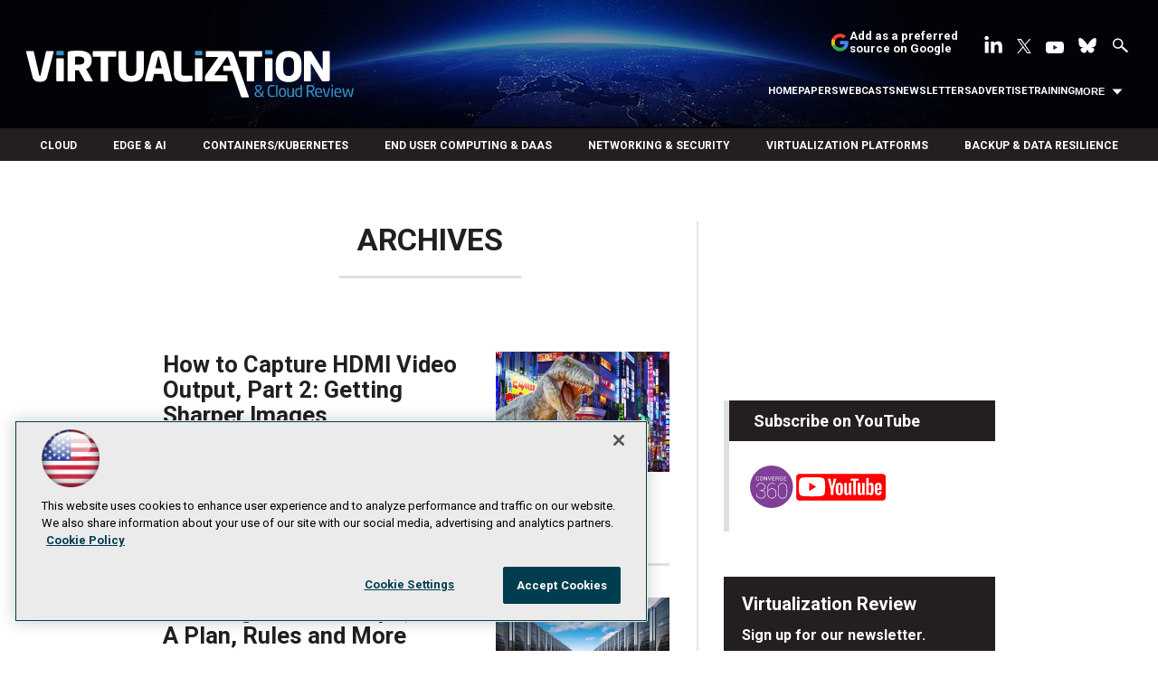

--- FILE ---
content_type: text/html; charset=utf-8
request_url: https://virtualizationreview.com/articles/list/archives.aspx?id=706&Page=48
body_size: 51391
content:


<!DOCTYPE html>
<html lang="en-US">
<!--[if gt IE 8]> <html class="no-js" lang="en"> <![endif]-->

<head>

    
<title>Archives -- Virtualization Review</title>
<meta name="description" content="Covering all aspects of IT virtualization, cloud computing and supporting technologies with original news, analysis and how-to about top industry players like VMware and Microsoft, vSphere, Hyper-V, edge computing, cloud computing and cloud security, SDN, SD-WAN, serverless, containers, Kubernetes, virtual desktops, storage, backup, hyperconverged and more.">
<meta name="keywords" content="VMware, Microsoft, Veeam, Hyper-V, vSphere, edge, hybrid cloud, cloud, security, SDN, SD-WAN, serverless, containers, Kubernetes, virtual desktops, storage, backup, hyperconverged">

<meta property="og:title" content="Archives -- Virtualization Review" />
<meta property="og:description" content="" />
<meta property="og:url" content="https://virtualizationreview.com/Articles/List/Archives.aspx" />
<meta property="og:image" content="https://virtualizationreview.com/~/media/ECG/VirtualizationReview/VRlogo.jpg" />
<meta property="og:site_name" content="Virtualization Review" />
   
    
<!-- Google Tag Manager -->
<script>(function(w,d,s,l,i){w[l]=w[l]||[];w[l].push({'gtm.start':
new Date().getTime(),event:'gtm.js'});var f=d.getElementsByTagName(s)[0],
j=d.createElement(s),dl=l!='dataLayer'?'&l='+l:'';j.async=true;j.src=
'https://www.googletagmanager.com/gtm.js?id='+i+dl;f.parentNode.insertBefore(j,f);
})(window,document,'script','dataLayer','GTM-W4RHP2C');</script>
<!-- End Google Tag Manager -->

<!-- BEGIN Google Publisher Tag HEAD CODE -->
<script async="async" src="https://securepubads.g.doubleclick.net/tag/js/gpt.js">
</script>
<script type="text/javascript">
  var googletag = googletag || {};
  googletag.cmd = googletag.cmd || [];
</script>
<script>
  googletag.cmd.push(function() {
                googletag.defineSlot('/5978/eof.vrt', [['fluid'],[1800,450]], 'div-gpt-ad-billboard-0001')
                .addService(googletag.pubads())
                .setTargeting('item',['e8d66d1e_396d_4352_9bae_0fa2b8802a02'])
                .setTargeting('pos',['billboard'])
                .setCollapseEmptyDiv(true);
                googletag.defineSlot('/5978/eof.vrt', [[728,90],[700,90],[1,1],[970,250]], 'div-gpt-ad-lead_t1-0002')
                .addService(googletag.pubads())
                .setTargeting('item',['e8d66d1e_396d_4352_9bae_0fa2b8802a02'])
                .setTargeting('pos',['lead_t1'])
                .setCollapseEmptyDiv(true);
                googletag.defineSlot('/5978/eof.vrt', [[974,32],[1,1]], 'div-gpt-ad-tick_t1-0003')
                .addService(googletag.pubads())
                .setTargeting('item',['e8d66d1e_396d_4352_9bae_0fa2b8802a02'])
                .setTargeting('pos',['tick_t1'])
                .setCollapseEmptyDiv(true);
                googletag.defineSlot('/5978/eof.vrt', [[152,500],[152,600],[1,1],[160,600]], 'div-gpt-ad-wallpaper_left-0004')
                .addService(googletag.pubads())
                .setTargeting('item',['e8d66d1e_396d_4352_9bae_0fa2b8802a02'])
                .setTargeting('pos',['wallpaper_left'])
                .setCollapseEmptyDiv(true);
                googletag.defineSlot('/5978/eof.vrt', [[152,500],[152,600],[1,1],[160,600]], 'div-gpt-ad-wallpaper_right-0005')
                .addService(googletag.pubads())
                .setTargeting('item',['e8d66d1e_396d_4352_9bae_0fa2b8802a02'])
                .setTargeting('pos',['wallpaper_right'])
                .setCollapseEmptyDiv(true);
                googletag.defineSlot('/5978/eof.vrt', [[300,250]], 'div-gpt-ad-mobileflyout-0006')
                .addService(googletag.pubads())
                .setTargeting('item',['e8d66d1e_396d_4352_9bae_0fa2b8802a02'])
                .setTargeting('pos',['mobileflyout'])
                .setCollapseEmptyDiv(true);
                googletag.defineSlot('/5978/eof.vrt', [[300,250],[1,1],[300,600]], 'div-gpt-ad-box_r1-0007')
                .addService(googletag.pubads())
                .setTargeting('item',['e8d66d1e_396d_4352_9bae_0fa2b8802a02'])
                .setTargeting('pos',['box_r1'])
                .setCollapseEmptyDiv(true);
                googletag.defineSlot('/5978/eof.vrt', [[300,600]], 'div-gpt-ad-300_600_temp1-0008')
                .addService(googletag.pubads())
                .setTargeting('item',['e8d66d1e_396d_4352_9bae_0fa2b8802a02'])
                .setTargeting('pos',['300_600_temp1'])
                .setCollapseEmptyDiv(true);
                googletag.defineSlot('/5978/eof.vrt', [[300,250],[1,1],[300,600]], 'div-gpt-ad-box_r2-0009')
                .addService(googletag.pubads())
                .setTargeting('item',['e8d66d1e_396d_4352_9bae_0fa2b8802a02'])
                .setTargeting('pos',['box_r2'])
                .setCollapseEmptyDiv(true);
                googletag.defineSlot('/5978/eof.vrt', [[336,280],[300,250],[1,1],[300,600]], 'div-gpt-ad-box_r3-0010')
                .addService(googletag.pubads())
                .setTargeting('item',['e8d66d1e_396d_4352_9bae_0fa2b8802a02'])
                .setTargeting('pos',['box_r3'])
                .setCollapseEmptyDiv(true);
                googletag.defineSlot('/5978/eof.vrt', [[300,600]], 'div-gpt-ad-300_600_temp2-0011')
                .addService(googletag.pubads())
                .setTargeting('item',['e8d66d1e_396d_4352_9bae_0fa2b8802a02'])
                .setTargeting('pos',['300_600_temp2'])
                .setCollapseEmptyDiv(true);
                googletag.defineSlot('/5978/eof.vrt', [[728,90],[700,90],[1,1],[970,250]], 'div-gpt-ad-lead_t2-0012')
                .addService(googletag.pubads())
                .setTargeting('item',['e8d66d1e_396d_4352_9bae_0fa2b8802a02'])
                .setTargeting('pos',['lead_t2'])
                .setCollapseEmptyDiv(true);
                googletag.defineSlot('/5978/eof.vrt', [[1024,90],[1,1]], 'div-gpt-ad-boot_mobile-0013')
                .addService(googletag.pubads())
                .setTargeting('item',['e8d66d1e_396d_4352_9bae_0fa2b8802a02'])
                .setTargeting('pos',['boot_mobile'])
                .setCollapseEmptyDiv(true);
    googletag.pubads().addEventListener('slotRenderEnded', function (e) {
            if (!e.isEmpty) {   // If the ad is not empty
                document.getElementById(e.slot.getSlotElementId()).setAttribute('class', 'ad-loaded');
            }
        });
    googletag.pubads().enableSingleRequest();
    googletag.enableServices();
  });
</script>
<!-- END Google Publisher Tag HEAD CODE -->


<!-- BEGIN Olytics HEAD CODE -->
<link rel="stylesheet" href="https://olytics.omeda.com/olytics/css/v3/p/olytics.css" />

<script type="text/plain" class="optanon-category-C0003">
window.olytics||(window.olytics=[]),window.olytics.methods=["fire","confirm"],window.olytics.factory=function(i){return function(){var t=Array.prototype.slice.call(arguments);return t.unshift(i),window.olytics.push(t),window.olytics}};for(var i=0;i<window.olytics.methods.length;i++){var method=window.olytics.methods[i];window.olytics[method]=window.olytics.factory(method)}olytics.load=function(i){if(!document.getElementById("olyticsImport")){window.a=window.olytics;var t=document.createElement("script");t.async=!0,t.id="olyticsImport",t.type="text/javascript";var o="";void 0!==i&&void 0!==i.oid&&(o=i.oid),t.setAttribute("data-oid",o),t.src="https://olytics.omeda.com/olytics/js/v3/p/olytics.min.js",t.addEventListener("load",function(t){for(olytics.initialize({Olytics:i});window.a.length>0;){var o=window.a.shift(),s=o.shift();olytics[s]&&olytics[s].apply(olytics,o)}},!1);var s=document.getElementsByTagName("script")[0];s.parentNode.insertBefore(t,s)}},olytics.load({oid:"d158cf08e5844cba89cc42fe00c7776d"});
</script>

<script type="text/plain" class="optanon-category-C0003">
olytics.fire(
{
behaviorId: '4458C7902034A6D'
}
);
</script>
<!-- END Olytics HEAD CODE -->


    <meta charset="UTF-8">
<meta name="viewport" content="width=device-width, initial-scale=1.0">
<meta http-equiv="X-UA-Compatible" content="IE=edge,chrome=1">
<link rel="shortcut icon" href="/design/ECG/VirtualizationReview/img/favicon.ico" type="image/x-icon" />
<link rel="apple-touch-icon" sizes="192x192" type="image/png" href="/design/ECG/VirtualizationReview/img/virt_apple_icon.png">

<link href="https://fonts.googleapis.com/css?family=Roboto:300,300i,400,400i,500,700" rel="stylesheet">
<link rel="stylesheet" href="~/media/ECG/VirtualizationReview/design/css/style.css?v=28" type="text/css" />
<link rel="stylesheet" href="~/media/ECG/shared/css/shared.css?v=3" media="print" onload="this.media='all'">

<meta name="twitter:card" content="summary_large_image">
<meta name="twitter:site" content="@VirtReview">








    
    
    
    
    



    
    
    
    
    
    
    
    
    
    
    
    
    
    
    
     

<script type='text/plain' class='optanon-category-C0004'> (function () {  _ml = window._ml || {};  _ml.eid = '50202';  _ml.fp = '';  _ml.ht = 'shex';  _ml.em = '';  _ml.dm = '';  _ml.informer = { enable: true };  var s = document.getElementsByTagName('script')[0], cd = new Date(), mltag = document.createElement('script');  mltag.type = 'text/javascript'; mltag.async = true;  mltag.src = 'https://ml314.com/tag.aspx?' + cd.getDate() + cd.getMonth() + cd.getFullYear();  s.parentNode.insertBefore(mltag, s);  })(); </script>
 
</head>

<body id="Body1">
    
    
    
    
    
    
    
    
    
    
    
    
    
    
    
    
    
    
    
    
    <form method="post" action="/articles/list/archives.aspx?id=706&amp;Page=48" onsubmit="javascript:return WebForm_OnSubmit();" id="form1" novalidate="">
<div class="aspNetHidden">
<input type="hidden" name="__EVENTTARGET" id="__EVENTTARGET" value="" />
<input type="hidden" name="__EVENTARGUMENT" id="__EVENTARGUMENT" value="" />
<input type="hidden" name="__LASTFOCUS" id="__LASTFOCUS" value="" />
<input type="hidden" name="__VIEWSTATE" id="__VIEWSTATE" value="jE2QaEizy3IfIgJAXfza8f8YvADpRHe5JRT8ao1/[base64]/oMCF3Wxu48lpecA9Z5iht7VdnJ/GxVN/Adc9kx/SkFb5eh5YLcrHFyaMJH/CCTH7Atfvn/omPQAnK7/YSgzR7+QvhiiMZytPLZi+pUsyE/AGt31IuIz0XH50GRKPPO3hbkil3mCafVnz48zW8miSHrNjJwHeOIloqXTwp93NTWC8QqH5FjN48U43sEEh8BxFH9kmHgZ1qsPCHMfLAMXNEQSRumOkXEI2eP3kFgSMLcuJtCHiL2vENd4RQ46DXe7k8+d3/ue4gopgQLlTUVsc/nssXTAV9JAYjH7isx03PyteGvQjoXxvHaHZOxSQwPzN8HOvYcOehG+MnVHJxxB/9oBceadcp0w2pyY1psJ1EY0YzVBHVdvEgvv1MYP6Vy4Ojs7sh54BcHanOpi0vRfBEJsvH1S80e/36rVOTWpRfV90yUOgjQHKx0wdo65JQ+Vammwr4t5/xnsHHSmaJE8L6sffRMptzLyTiBAb+yyxoPLhjP7peTsxIgiUSq7TQbZ4SBuKfPDiQ3VQRfJAcVkLi/cyjiEmmec+TF5743Smqa5cW7kVvrxMMuySRSI2lEJRRQLGXt9kFA+x12+KWqKMNq0VQxJOI+Bs2tZyHXhcr/PSOsHJ/B3ZeASly0O4TGrD5GZf+rtjwszeus7/hJ3do36YtdLCqkybv9js7ihGqf2v7PDC0TTGhIREJnTqs4SfUMCnrmRFs/58hEy4kA4oBd0PcL8KsKl5fcjvcB5+o0MM/VKR+BRK+iEvWII8QwKS+ZAzgAfnas7tjI0zlLoz/KpfHzJFrNdAgL3EgVMUqcU6QaYc47+pPqvZU3G1L8ZKYfy0WUswfGs9GHSF7gpSp2JjbXvt9QqFO+StbSguO7jiQ5/0QDgSYN0xnYUknaj3SWyryH1qFtt0Oz2DZTmohMvCCK+QpaThLGnkS2I1Gn7U+flcJJf+M5MUclzZ4/fiLeI4e1yC82xB4KbEKx/gCWdsCkRTRdS1P3Dx7GQwGkRm82bIQDuxVVJzWqowfb/lwvdvJ4gMdkCFHhU/pGed3gkdaRjC8rV5Xvb6kVT/IyZ4r3zvQdd7XgtC9iIwQCqt09E7wKHvqTGF3svLf20IfxhTRhDvSv4Io0yDfmOHtxirQ1wjukvbq2D0qlwSvHKNXCfirQ3v/1b0m7swRmFVH+JxYectqZJKyUwtORXCwELRuPD4ksW+hkoOVPT38/VonTyb00Ge83iR8rGw0VOwAMSGPU2gciKSmaVcA0J11Rcb5wkFUVqzpItEFjwAwiFdptTFObwVRWsdeQLj8m4RPohIyI9fgTv8Fsv59IW2GT6flWnqDWEG0/[base64]/cjKMwLdNHKYLSuqjcLuFS2RNZ7z4kcM78wvyxjhAjh1Ah9WiqDjCkKbIRvsTLPKj+cgebzsLnvPRyK5nh5a5jHMuxM+NaaZr7Ny+pletZEPaLq1jRiAz6HA/jBb8iMXD7k6ILkAxJG+ii/vaBF7JyTMgNwdzcemICT93gU4MNsaqFc22f12yGU78DLZuP6NEwQEuffpjAeIBjczly5XOZps1vD5xI00mo0XXoX3zZxKS5jMopMIKYeksP5EkqTekhuGLMUaPsSEqQ0LGuMVgiJzx6uuLOLnCYnZpgcsPpMDsGykih90+ILBXdEqVbl4JYrirKCiLDq/5S1jD+dsZ9p+ot85HQjv9BZt6z4vmztlLqzfmBk215WzVCDowEnAsC9PjjoUb2godhP1lmd+OzS9vU3UdeB7HaWGGdKWC4z2MXAW71UYtpHYzhQs5eNVAGJ/nRoii7AECBZA61T+zjUKlfsUnKQ9DVKkWK7nM5sBoDsYEzWjH2UsFMw/FOS2/yoFF0pXtVyQJ7/avS4wuNh4CZWf/KZ/g4+J2EAbum/yJesD2rTQtHcxMJ1Xiqwuhzz2F2MWxG7eVvyIej761xs+P5BWKUvj1JcucoMbcuHHeiMEAKjfB4fWvV9de2bP0BnPMMKPlKV8dXZwJf1LQCzH22KCxZ94p92+DR2t4/kyOcNjwQ8lVzw05FmRPbfNnBRVb9zLLtcGJJ8LHxQxjILGrm9XxIzxDuJ+ZEj3RMUXinI2Zl1HLOPE+6ua/ya5aScJZQiS8kv9+ym507Sg7cUtGdN/Z5Hwc8Z8m6wrwKLQGePpvjtBk4NXGysQyZw23V2ahHphDwuMWLNxuKTNwRMTkhxB/XNo/QQgKgwRkjnBYzi8VFSbayRmWAFUYmvNmKBRf1BBUq2BGjWfOIU3GyBwMy6sesQfFfb8YKs3aha397run+7Ifobyp47OSXUpl24/0XBysH6drqA8tV2RWpCKPQYKA9i8GefX/jFBO30jCpio5zpcnBdge+SKT/xEz6hshOWTHSGUpMWkPLLvQI4TWmVnE28VE7KXDE4PCZ9XBgZg7xiAMD0kjiI4u2Kk+5s2ohODPmxiYfWPMshAIdtSV9D4Hl2KB2ZTH3HJksYcH/M49ZCGbCnFBkg1F4VWK3wS1qfZiTBFA6MXWL+f1juK/Bf8eoLQcLFXx7kyqhEezr5ld16wkyWca6kzY1Gqd/gXEqTe8H4SAb4aAdq89HucOHFvRrWBkUf+8Di71875q1rrmhfDxKZkmPENhXgdL099JChDhNetJuQIc4eHaqNRR/uK4s7de/pZsdS8Rj1x2+IZDcHoTz51b0UCtb5sxiRBSYOTGW5A9gt/rhgFF+58ARASU4GhkvX0FR8ylg7u7zTb+iBfdq/0u0642NZi8tXS1t0Vws+JmtdaGGH7ekPJi3yagUzKeKiCPbP91lqbyhYRo+ZJURpFhSqKKOLRXwB76pVx3/[base64]/vcFmu2gNXxK1e7yCBopa6vek+wFXuRcm9rIfcBWbHK+oCIu1IU//ZwyxTmCzoBNLfkcUfTsjhd1VFZciYg1HheGO4chyZTDiAwKp8DArNKMB21XRyTNc12cNCtMGtDkg1bAREeJbaJ0a3vJ4Cc2DgiFG08vBlG0j6nTWRImFIIF7mH2Shrw9h7PNw8hZkqO/S1gDa7P8e0AoAf87hAQnXKreb1oZFpCetTjSx/DTfJsiHVIVlhHuys//[base64]/L5TVqZBP7SqoukdR4qAqVykBadAAWfyI4OTjsIiakagiNDx8FG1Af49DfxdD3FIJz0Z/I7LYcibuPHZRwvhT3d9iIEbNaCi7lPlNeWnwbmqAhvH6MSr7QXYoBGcPHgXuTgDAE7rGHhE1xqfZWps/vik+Ik52/Es32os1Vm+VOFiT6UHikK42TjoTIRDFMn2bC6bNOVCeZZho/Gg2HJqJe8aSTU0hAUQIv+ywGYHn6aKjWoTS7tMOpYFF8hX7HX+byknWF2qb/aui6LjUnSS4eVK2O3v0A1CyLvWvWufgDmWAGDdMC79qS3ULlxeWm7NYEktoLBfmIQ5G6AYwVVhAJPo04/CmoR2wRFQPalqgg3j0YX0eAJoeRhaXRbn0f0dvdQicyo1830so6r/7Bh2AxdPCwm2PdkmtIHPF2H4b+/qJG9kP92NjfrMnZd3jZbqpFGoEm4bzBleVPOI2B+p5DbgUVDAHr1Neyr2CZx8Tpjw/yfGtemQJvTs5S7HqdynKaknQMUU+IPyhNGMcBVzloqrrRr1XXm28HTxjTvgaP7snlugGq36SEhrs0zkd2ueedCCahYFUmnGDUlbH/7OOgjWbhtSrI6+4DkN2Hg4Gar5bGBju9nD7Sqaab6/XUMqmQCXdUp9VVyuOSqzxtrTctmSCHPcJBYxJCiFqNZwIG0jlo+uQMekQrbuuuC5Y0QR7X/lWrGaXE+FK1+OvJub7MxRMpJHkexKsqbqJz5qHj4l7GGAby1dmubPseUshYJnBuxECCGkA/QOS06zVyea5s4vJX6o7YT7UKVMw4XMPejLUalbRHAeLvXmOem/mGL66PuUWTEWXe66wUJnuWWBMJgTQKCRt3UTR1G9oH1sBhxTD3NbFU0RrmGhtrD01DBTwKBWe9A6jVRskQeuXEcD8TNyngnsGXnpU4TjepDL62pKs9/Rz+um0q74M1I9Vu8Ahm6EpaNxDvIKNxfWa8pYdosUvmG1/qx0BnZyYV1FHEH30dBoaFxpZ4MoWe3zg/rvJqJcIf7ZMxU/r8l40EeuLewfkDIGK0Yk67NSMOD8n+V6Z7SL3LMtRElYQMw2V2izT/0aFkQ34d76+XAITvP0tSNeFmSA1St7kXxqevWHw0S4dkvMQSBDPbWzdaj7ye+VP2IQTPy9RI5wnjAxDV4IZCiXo4+9NoHdYBC4cWYPQy9VbWVhbMdvOQVu+vwC/HApLzqAQCYLo0eeOoYzM6T+fABCWdulhgrWE0dBKCbttNsWQQA45iCHta7Spyr+1qcI1aUY+VoNrqwD8EtgDnNUYsEIux59ewsF7VGglcIY0xzS40GXlNiqYHo4XL5JrRgMI40zxYX+XB4Qh4DmVa8Hcg5lO8BghIxUwMl/6F2F071ppTs7jLmRaqJX5lVJKjDTsgZZUbmpirw4vjzsVxysuovvRXoo7rNTsEqOBhVoQH7i+xiqT7m/YIuLxbZymnuobhMmTFA3Pjet6IfL8zdkMFzRt0AWTq2wa1dB7rejE8kJccHw12dnsBaBKLTm/g8643n60YeCU/dR61aZ7xi/AV0DTrTIKRgSXySWIF7C4tjrlJklBjUxHl/KC5G3YsUe4Kt3ISOXDFa/vKbi7FQsaKlGfDEij19ZaTQ7iurhVKxsskKbGEIXmwMxsojv5f5Zv87i9C6fSAp/zlBfYMrJAataxZKIXZ7cPkkAgxHW+4UybDVka6OL0GZ0MzMZb7ROb9XOM4a8lebqQcz6LqxkCrMhRi505T0+wptQOXaQF4KyJFS4H/q2OQ/vfVUvixkjbH9odC073Bd1qsA7xWKBLK/sWZ8pEA1I3/SG28WXGFZEkeyFoQyU16KZePzzHKK358/nvd+jvfhVgMwMI1c2BNfN+IOxViFve3TiSIuiYSd6py/bRUJxaTiovjHVb3aKY3deOiCLoVNuGnVQxl3lYPLkNEmJp4kNptddW92BotMqlO8UCBb+HuxSy24AnY2zlNlX7xCPIDAvmKm8lpgQgdT5s+Xjs0W6KQtTRoQIBWkoLPdui45iCZm4iY8Q0dEDPcdvVL3Fqr5P4YEQBA4XTv64q/R3gBECmfNgB66z73N4Kq4eOC5J3oVI/f0hSAVY40CNE0qCUgb9PkBhmijkx4XItiSwqx32oJGBehWvH1SZKQU92CQ6Zmkz9LbGRSBqnL/mInAKIkPKaAQl1pX+zAoRYkcpJ7LfFiA5KECkaYmUwjSQIm+Wl1U/uo5t6lmZpO56njDF0hXr9L3bC68xAqC52KqoYdwqwdZxH3aIFJupaOHrASFsBhnkAobE7jc03rebVIF6zu8DJcus5Mm4FJIAUL74epuTfwxsePn3/TtrGWhZ5rVY8tXrZuM/VvJ+IHTi3Wq13s/iM/5grTxBOEwS+jSgdKIT0X3dmug5YC2oDzZHzQJ2X0pYp9J4ZMpNdhIbHi15pExvs6znLXo9njrQh+w7Dl55q3J+kBNqAo7ipgeu1ouixr841LjDcsMb50ypNugDihZM6G5svMM1NESTmyw6zGWMQ6M5jG3rJtGCApTP/RrPHwb8wCmlPCeGidVYXjiAYatfQyYhySbR+NITAEBk3T5hhODbOLx6eMiQ4hyYOy4QLkxQricos4L3cG4pNKTZjjgMvZa293P8EBWuZZMllXiU78Bl/nxKx/fyHSaFEnJRqU4bF0Bt55yXuk9VpyVqpoN8HcZnHUkDKSaqQEqHcf4Uq1nJMw7KPYPRWiceNWhlBviHIfyhv/RFV3ChyIL8f8/lIxC27UcOwjN/MPNLkvXDsrlfIo4sNJofcCj1dvB4DkN0YUMK/PFf1YaFc/XKPDCO68lU+2ohI77r9ALquqW+U0ImYjok66ME8XKqoIrAlRFhrSLEuZYjw/M2z51IYwgo69RCTatcBuFIATqycTwcBZamXDFTIPy+aeiFZg0+UJVI5buGvnaM/2gt/fYrTTOeJYxxy5ER1pxElhNeRTadMnLJRfjXPWC/37+1uAA8at4UUxz0p0/MeHnDnIoMviYx4d9Y6lPNOTI+/VYT+xasI+n7jJGT437odoC8qb+eZ/Pc6gR0/O+czhBFmbWoq8Yg69Cep1xSITeD27aiCizZIdcHEgvMTpGRU+Vb/ATCKuDwJaA/tom3RrOCep9JbjqKpwhpo4BWNAGjb24IH/iV9o0hn5SQ7KIud+Yy+xzcgbuGmzp56gJF6ZwW5ma/GbD6WJ1RySWN/Sck78creByIZ/XYhK+aYkH9KHdJRIVhNRXuwtnn3e2dEVL82wbx9nHqW902jY9HzmeVRyWOgdJV6nTDzkcPWlm9rr2wGhIi8RaYQT95lAFfAt4ogafNmuIYCzdYlAswXSCHBeRdPnCMD5Am7NeVTGt/RtAXV9JeqqNCiyCKksFeeGhDD6oL/wf3m4cBSG0pmU0z+Il2kmuq+6vdGqZHCx9QfL/QjRdpU+Ib5rLbJGhZKslabGvfIamTS28hs/Imyu6tNAc05HhCwEjKwDKClpC0OsQuP/TCZgpxsD4NowdiasVL+VHpQ8j1K8qt5oLwBWMpeKU9PS3f3UHvymPCjYPcFfPVi/VzYoxD4sUg+EdVcORysDzz4Ukjz37wHHsQo032uedtCcGgHLRKs9d7DDaIWp61YgZUo63/sk7Z5CrxnINdX9ig/PcYB72ObKOmxVbl1xXKzZvxgrKrlHT+sojUhbudP+R36YVRq1bKuUjO5zN7DFG5Cj7LDvIL0PjSKw+PMosV6r+RBYFw7/3c7YmJo2S6dCeraxAZV+iYVkcKneJCwT7tONy+58yHzXh8j3tTPX3XvBq87518w1pqmRcjtUpos7gDhYByUZx2sBqnz8b5Y6H/8MFWBxNc62ogOd8mWpZZ4aZS0hri8Ar4mhqiLRatdUMe52gTDVq5TixlQJeFt40CgPC6rjE+S1FUB3E2bD4VTrxhxO8J2uzNnvu0RgO2BhwOOd5obr6KP17AClbCTjB+h2TVPiC90eK5+1KpgTvvTud1H6OvCN15gR2rEv1svgq2XfTI0/ghr8qpuu/BX8Ihq8Obj+swnXkll5GOi1d1PDZEGCkdkWKVQz+NugoW4GRe4orEMXWxH5EF/yfakBDu3hYsbN0ph3zHK5y9GoqGjRpX4gTUvuxLeCBoQiPCmWujRYKrG8U/HoyNrLQOFTuviSIhaPJ8snuBwOWGR35568icZk4phJRrAWlSiwujKmRMKwaYpAvZCpJ+mvtNyyg9bgfTp7cJj2k00VWBRRk5oRecxCpRJxhYoM+SBu1GTnuau9Sov/hZYDg+28KZV+VePFJZDns1yFO4Nbx5GPaNbBazBFxq+2Nd+CkrDYDXH5zRJKNEDoUNSL/LnaX4WmXRfZMsyem6+FunvuA0k16Jo96dBx3Wweg1V1CdOl9c8j3nnblx/dM+SNQGEOcYwg5XYoqyA9PhHfmnvZxqCCCdTiCB3t19ddeHBKfgdQigdWARY87+CGPZ3o2jANFd9SByNcma+SopOhYpn884wun6A0jyHnP8I/Qaf8IXNj1sPH+hZJssE5t7Y8air/i0KlyxUC61xKzJWQ58Rglf7pmJsUodczkmUFBi8GBoGvHRxQ0gxa49ru7iV0QMKDzz4Bk1TIc7uxoEQOvo61ttO60/uHsURohcwm3ykyvqR9JLGT1+8WmrNPtk+TMZ0SNY9vVgaGsuy/7WvPgFuFZVEKuYmxKuzNoDGqJb0VbsTPtRDt/u6xHSkHD3TkPUqkj82WETKnDfW1Kj1R/gv0RLAcLN3MZ/9utAJ/hH617b7Lcg19x10DIDjCdEA6mWGuSvqm1kYRQzYbW4BPyM5fl6jRT9hdF3kvTzedhpB7q7g/K4vGseQ92cLggIroojXSXIVYD8uOO0hpiUyt29U/q7zu0c0r5frO1HYVckBsc5uqgevdhVE1ggiWdxBJd9ZMR4ZNrex4IZlJB7ZMQnmnW7mwDKkAQ6EqcgJjJn2mpPCbUlMy40Dbm00sK+01nVnPUKTahCJxfGWiBRMqkWOO9KvmhGPeAVP3KevWJ28j90WgN4DHuPKsmAalJXh4KQ/zV37VO/VKDD+ZrZ5LKJDGzB6MXIwGlXE1yxsGQKzdknCxrZ80L+FBfyskcBaVa4R/bIxdJXs1m+vyAZaeWH+8zAbHzGocTgyql0y18fPa+Hy/8UdZoeulGUT3Hf7FhozkE9w9YeM0WTbSMqTsDtB9WFgu2n7Rqfx30szP27wj6Q66uadX+1C775ZbaDihhtaEpNtufr+vq2CNIOjcAJrlpdKFCKDbEQqYTjYY3Jf+/[base64]/vLzA/OLL1S1diP0eIJDEsB3rYj8soTiVinE84jvlGfyFOYwKdkOP8cayVPFkAOznNlKHgudcXNbrS5YwIl9L/54anqcHn1tcEOxFBe4Ay5VWvq3vx1AsY1TNB4Jvop4ZOQWmvJwLFBRw/oelpZlxZgqTESLFyWNA6ntpD7zhNOjmVU38pv4yg+5TI2BSSGzzg9yBc7MHim+AANBZKUdxAfUdgsXXjIGDXY173SDL/ct30kgTgEtnTQh7G3JAY3d1dh6P6uhYLFhkQYgzBvs0t2rye86Ed/[base64]/owZv3D5DuC/mB3qEmsmMgqZcdBrMg0RimShmubiP9uyKFTMy2I587Cg52tOePmBk20fVgaUn3RiuGuvI3/G9Biz42ruDqHQNd2U5OxVUtqIB1lTDnDZ2HCTTJxLF/H4qBXEXru6xqgqAVkFDFJ51Cqa+G7w+j3z2Q+9i19kekGji3S4XAZKHpqoNPMW9HAJAWtCwD2rRatM2p59SaZnWT2TUEIhtWK4ubrKoOTk7QXpkTDFiHqMuBPh7/7P1Va/wzPSbCoeuYHQpuMIKUy2ON3QB7f1BxHwRj9ZrwE67XHcUdkqp/YYAO6Hj2YGq65/6yjewYeeIBqcrE4yXXEfn1qPKpZUezFA0xWZTyePxgPvVhTltsFnl/e3mi7jBAmajJVR6ucbfhIE9oFJhNHkKYMsDUDN0tkCdEF5I+dcBYMVAsPnLHG0kmYUcMx29YXFoJMXvFKa5NHpI/E0TwE4oPB2bcIU0IayblnBQbmVWJSsdsR2seNECv+QPIStpXkfLPImXuqxfEspofuAvdaqF3VpCx/QitGgel10rHa3Kx0TjlwoEtNLTPI4iR6Z16nKFGlNo8NKKRzFNmm8xW7nbtZd/IoHOE3DOAsXsgatQov+FMZ5yXyr1Ei1/sAuwQJPNx08vgmP0I5mfP+uPtQFyl4cJvJUfBZr6zim8BGGEmQqO1Ubl+xlGT9DAKbIBK/L/1fkkux/LXku5D5v/pflZHnC+8FIs9kpTp1S3sgZ/6M6+lhEAJdHvZCbX1rNiTNvf/Ii6li50EkrWdDGWqi2WCMNBU9/jnHht0XPsYlFr/fy3F2cQSlIdDgJQgoxY5jp8j4DTZ3ki/pLp8iBO3U9l7KQcUaMUeyA4jw2dZdHsC1ODIoOOnnU1N2MhiyiiKMOaK9H+Cdy4wb9MZn+CrJkH7JwyXmf9YPz9PRoM+wSPMjjfN3THSI8rehVONHhwqNeFQ/dpHX/pTEanGu+7d/rqJ41tl8uB/BSbMCinVfBb+vmEMijksU2gQ7tYmGsWQmiKMOkaSVKzu7MSjEJqvgFahpPmjkpCgqtkrz8nhxB1NgkF5vC/9b4QKVSFoSGXDPc9Zf4LU7GIoJusu/nwf3IP2ZO3RZZvVy/7wpHLXKzK3wYzHItgS38GGUD+x7X/48WzDg5xFYO6WdNunCY8LWvByMM0ly+slp/kd6kdLEwrPL7/IXprJh3DVP08Om4Ir15zsg+XYoAk5xtmjasOPoAarrES/NvV0w22g1Ad5jQswsLVARNezXoLQKUpu0bMudS8egrMwYl8RlLVDFyBSGvrwAhyeJbRtK+m1FIRorA0yJDLRm4CWSerxCqkoF+102W0DrP3OENldr9RKv3qZkamj+thsPoy96ZLO/fTZBx+5lGM8HjvRuHMdzNNL+d4iJleSY+HQg2vfsU5Ke3u7B3JqLzHHd0a60oSDi+rC5pPX2oTbXplP65w2NW5YmwTyJV40IGx3dgwxzp+8u0FczQR750/nVP+v/3EVdCvIsPZ8HLfbwiWVR7bcjXktSD8ZGv+Mima/QCDIUE/rHpg/eFZrHg30k9cCvST8w0zE1F8smi2Sp2IMvQ0OteHWS3ny+ahNAzL4UYlOdItU0wZ7tFCYL/vw9E/7E1+xw+h637KV0u6CLTW3Ef25hbCLeMJwEmgAxan5Qx9DrH2WAzuK8/5Q+ldbzUAigYSj5+3lTHfc4VoTle+9fQWSxPSVpKGmo+obeTDSXlbG1DUDZ9u9I8jKAtDqLxEol5Ib74KJMUWl/7kIOn9J6WIGGjLy7kVvpzdFoN4OjQ8u8Q8cY2kPaeACg27LaoDsWMRF6rib/ANNdb/vT2u8qhZGTBD0fwlTIS8xDvJ+O4amOzjgDQAl6I+KG/3kIfBOPzG+tr9Oa/BgAPbOCDx2mJIU42msdGFSMW4ZgP6KF6A+gdOfgdxoJfxEyCdwjfa1URS+zipChluHdV1sVRiUBA+fLQin1FwGdjG8dYf9Fi3MFmjx1OF/QfgHYRRT+AAfrZOWN0pIVq/JeZ33G136EU9/beY479cduxKaA/z/9Sugc8biIxjOl6CBMgw4vr4BLJD/HcJRNHIxXHGGIpiT9r8nkogNPrzPISewqDQ4XPx0vxz0MpNmIhc5EykF7i+JkdvFk79ExLtUSZ6MION4XqM9k1DHVTjMxnlqAnx74zSiPvOynym4JbNwYpFkS573sYteEMmlOxQtMz/PfIrgZBl6rNdD1j6IqBGWbpEdF3yiwgPuriYd2MIDn6vCaFaN2RZmAD0/v10AnVj8D9WPS/1JF8HY9j7Ofq33/GAKo9Srhyhx1pKflkD4nkHvpSy5Xg8sAVy7Kh/LkBCe6LqOVjEa00+0D9b1Lo46rNOJW1LLJypoQNAYTI7PiSWjBGNHLWDQZkkaMwvQeK7R7L/fGnDYW5aJE0BKHDaEc4aFYG+wfGvfMld7Pgjt+fxcSHeiC9awiGfbo508sDbDNARjoQ/snzv/7SXAYJiN0trnXR8i+joDCluv5IWjNyp2iXwZMAwxPiTjV/q7oBMDS+IobyXMA/hlScdU4HA+ijIow5bulCnkZy/eyQKyt3dPgANKCO7G0oGw70AwZHzAwexiz68rULdhJ5j1aTEH3fIorn+eORcxKvQealrNniYQ2PQ8U4sN/J5MZ7Bp1QspL9CHt+KnnKl0Mjl4/LFlH1lsuMSy14PgFJ52xHG3iA22t5gy25uXW2ugTsO7gdPJXo7o+4YWEV9B7PHKAPb3RpPuCo7ereZYgt6sk62rhQoyHsVYFlftxedoyJpC4qY55B9JlR/Otb7Sy+q3ELVLJSCsOoDGUzCoJGoKfeusLNTJAPupt/tD0Kwg2YcSmAXMgRilnRB1Y42lucUTTJlHhywVwZNOUYuZ6pzpdRGcM/F0lekSYynh8v0rWXCJ76C/Ve/zNqZvs95AToESK45cwtI0PndYo8LDXqEWDSB/nXBUKi3z98S9famCL1t8Pe7/W7d/pOmDHmFzR0Jq2FgWYfEeCE4/gd5zHTnWM9juvVw7vLveqgJ0bQLu17dgzTVk6Pc9W+mw5P/sJGEsSZFZWiI6AuJcrRpnpHV1N+jnKMMMmVnDRQkPDv+UhoUqNC8jAgPEaF9npwSXrrOF95FUdjc947im3yKRJQ1nOrYge2dtd80bB14MvGrUDA0tL0LcGPCH/QxGHvj98P+NCp3DGdNPsY8UFtjyGjRGGJh+0vw2HaClPB1XCPxmrEVTr8j4Jorw14vF0cKo4fVyKvGeYN8pMiTDctvoLQnYxJV4gPgHPft8YDLoBuN9kWQ2pgie74z5weuobZsApkjp/N1OODhoCiXm6L7Y4eYQH96x9mY29sxrcl88MZKUmjf57PPwbCkmggjZhiVyCiKDoMkn2gJXB5Ys/WvDtGKptrol8CWWLdiNqk6IAPZ38udzrmte8IJLe21vbGhYvHn8JKOQSKgFkmbCZ8UAnCEDwqwK2NC9hhGwSY7ceqCit/[base64]/0zDi2KY76dOioWrLpDOcOzO6tgXRqb/M26vrCLHg7cCgycNoPoCaXsvGh1OInT7zu6VUOeSFGgSlJuxEJbR+YsNyz3BXTJxWQFXzicsDyOoIlMm0I75bnfpNCxox844qs85kwaCPqJfXHKKfp94vCKq/YKMfOiekQKzaMD2WUYmJo7tLQOLZyhixYbw9MG7O870H9ay9aKPyG7xUUHorliQg7uaF27Le8NRrvH6gsRuMNJYh+WNaEYmF7TXEp5PdzYRd/BvM8Y0YAL5RRd8AinarnkID/FMpyTCbAvOgMktEsXVAp270vWNTsWnBHilhygOxOPnMwIgYCldS4ypweDR4ZnRaHXPi02g1Dsrl67+LZjyQB0hZar1rRzhwm4PiUCEcQQz/KRYMwE7dXesIzerIAfPfqHMEFd9MK//oKtm9nQl0F2ikajS7O2YN1W6atTkY2WBpqwOadSGDN7BWRwxLAuIE8lICiZP1OZh36wni+oPYKXaUFHFptoYEuaedtyosmqUXQxqCpctptv32WDirmSw6q6SzNkAydJJiTEPx0luoHf7bbEOIDb8JQVyF5AjJAuRkIj0XH9brVC0ckgtIvF/kd+XcZB8sy7tKgq1v8rCEd1jzMVeVhwIImZSv6WqfD//PRidyDFhN8w5v8Sr9DhW7NMoEp2MhFu2o7j9aeE3GfTi1ugZsYQiAHynMqHxM/FwbunpY8BTZfUbdaz3nIhAso7tPcwGHgs0Mm7A56xPjBczgOcbR8FdwUCPM4XysASeXTKc+8490vf/t7NQ01xyVAOlXEb8uxyhvvh5hTBVYzg+DT/Eexs+6dHoA4nz/MKTo5pEJkDc/R/r20nlLoDpejeukUj4zipDxoFzqCcMu0vS3/[base64]/0KatOS5fVvYTR+Va3wRYXDDt3hVV8vI5EzZhhVv6hV+PyhK6mkL7FqVD04ANdBifAr6xd8zqF4/5sfVkyp212LB7PpO4tx0l6CPwYSh5kntLeWCf+0OwsA1CRWnAtLMGk/44JwO7Ck3CQDedaJ23h1Pkc+S4y6GOhxKuv1X9ytzZoMQthjias5qEM1x7GAYJNL7VrrhhEcBiReleuJP2VmpJmSBFV1eCLOD2riGhcQBKzu14fb8EQLloLAthcOABHLscOhDMoXMlJa0/ogicJzPJqB51BYIzD8wPfAWnWrSsLpkmnl1a/P2OdXexYhnFiDmHUmuNB4j1cPv5YWqlFPJhzD2cAyL55hcR23kQRchu6qVH6K41/ETR3/Wbmn4pfqU3Mq8XPSF/D3cUA0am8nxqru4+JMXukVLqHIMrSefbXTV50yRI3Mo3/K5e92RXqXlJ3bj2RXRJEbhEj+poSB3k7xMtH5WFfutCQhDikW0k3/9YQYXH9/qbw191UdXx68ciVyCpK0Tvz58+Sq6PbGGEyymZ7prwbhqdixOAMD//QA0nE9UQbrulpUJItUnMH+PcXKOpEiwfa4e3LZmNuy1oIWth2TN+aCm48fUqyrWbY9gCicD0/rCVxR4CZAyV4ctwjI/GH/XGLHTDa1W8MdclXLj0vwpeqnVyzte//i8AHurqX/FE0F6sxdmcB0d1OiLfDlK5JoCUNnKOHPAxH9jnrOYUStprJFyVlScfYuOVfHh4AdU3BsoHCiW06P4Fzg9CvHT0aKMu79W6SguW2sO9XbCYe8zHPqhUCmJ1Hv0PP5LXIj95t0p4oBA/djdmfWZ2Y0GBhwdegTnegGjy65B/seCW3C2do+wwFRBTEwAB9E7O62MOeNk3NSBfA2a102/SZShkVqDvp6mOGwaqgrnrykki/rgCQa7qwXyxb9UudOA5OIbWXunSdz3YFc8D3Zpu9qHFby9cvLJ8n3Flswmb3Rj6Uc7T1TjNSFLT+Xcug2cUJCi9p0/AsUrFADAlu3R4LLC5lJ4TYM5m2L7WSvyKhJdCMFmfO+KZ7pRe/hWX5RffjXlvO4Y7Ki/9WR1yZHU43VGrs96NOBgXHs64V80lePaNEG+pUvKi6/[base64]/i+m+UF6LSxMCNUQu7LjRCRRIXn4w2/T+GdcPAO0qvywUWMAIdR186DfXu1AsrMOUrnQdElsp+T0vx7DWW1BGmrhFd4n2WZUuiMAGTmTEo5rTqTT9Dt/Iu+VKXlvaxyeoGnC14R7f5ldZbYjHjcKRqGu5TRv4bMdEe+Sptw4rfcY/dJRy/eAZCEqMDl+/yFoGz48j0vrWKIMFV5h3ngw083308lRGToxL4TNCzESHNc2gAQCKvPv4CsYgiG+10E32G5wQN2yMLsLXKwGvVOTgFXupoGD1wz9SSgxUQOx8uv7PKLJh0tJ4Z0aqEA7xkSevaFEM/qDd/oqWCZjgcZ/wkJazdWAsCNgFJ5vf05Zk59UsrZWk30o8iaOgZVe0MRMkhAgGSzVqO88E1tDadQixIMxWo3n35SITxZDOzOR5gsG50lxwyTyA2B/02aLiIchn1+9IV4LMzwsBHmaDAQ7EV3CNCIz5yKk7qyfOdYCgoxbKJW1XCwzZTgLKNUSegHqIzWIPozQnhmMedUoKxt9gRT087hQarC9kvR7b0RRYs5L/1GElul7QRKrzkZm3D+EtUsx9XGmVDIU86CI7vx9hNkiVwKC+gdaVjj3f3IZq7BZXz+aGSsIAB7w7MW+SFrkeT+s6OHapQXxI/rVFSQyK0iu1lrmD1/fxeIqkSUj75zLXCatrFH0CqfW3ygjhuwIjEOBNjkYck/GxOqN/MxmqW1C/0kQF3HdpqESxvzgXEHkXNrpeLxhXiNkfU295lmfM+DueyMqp5Z5+vPSiiyCwHjP0g38wor98/BFKBEbInlwqVXGrAON82mvGN7+tMJbqk0zw47ZYc8Z3/wPeTeXYh+n0d6wC7c0SRedwMdowSX8ZiUTKRH6p7Nux6lLg6vHu7U+RW69AB9F5QpVkn20nHzxAcNgeW9XHyOpgmd9D//1ASxIW8UWCOO3CHKN2WmHdo9eo0VVACODIXd2XD62Pom5ZLNVG/cQvz3jyYTSihUyGfrrvvw7m4mEn0WvTmVDVee/zfnnl1BX/bNg/wPTSp26kWsIj9qfQ1h8AiPY6RQ6SCAf+oh7xP+H3I/AMsWL20PSfucYOOzOopecZPFXqJ1X9hCXj/VWNey6nPblC/Re7YkZO0L+zGpd/a71CSUCavGRQHJRGj9OsNausR8bgeXLRiqGmtfHenxO3/zvnqi23KljvxmbP4HJsuF82oj/L+5uvSUx4MWWVMK64FjnFBgwmeSXsRkYq/OJTdPh2U2beC9q84czsRCEOZ+k/T++NNcH/uUHKtGNswzjkcXmGNxOXsjYMcgiE9TMvc+aL5nStqyGYB5loHG+5K0K6B6F7qwUbXHxEEBJ/Vd9TuAkOf0b9dAiOfiXpcRSSXHt+ebmS4TDSyJI6TVJCtJuYGDNEtcjA9SGnxaCMRsNdSLJq1mvk2rZ2sKBaqfqC9wiEYtJ/QXlkfyYQIN3Gwl/iok5wCxQEwNGh6vKWcUA4V9MDTogAnh5X9TtLZ106cSNELmoUycn9Mu5CUD4PtEkHX4R6rxA06mFKi2ZxAWz5FS/2FINQ3Dwhd/6syQJA5toxI00Cm7F5MIZ+IOQh8TCI2nTlwhFs/+mzpiCA4FGAGKBfjRy2vEs/rJJTa2X9gCAMjtXK6+Slh/pYkzyCHGA2PyffBIEBmnj8/ovA5TLHnyiRU45U2WDfDO26jG24sot7lia8Bw5hqnfS0aaDDjx/8TAhJdlA76n8Jq1K7VuRZvdw1WZcjSyOEdkyvBCabvFrQXFUeePxtQOGKMATCddZZAo0peooa/qxBxQCEfGDWlc5wL5hR/cotcNbyX+1nC4WIMPPXJzun8uRBqT0YTXK450qHO4++10CaLpafCzZ6LmMBmSsETxqEoxmx5/pqxi1rBll0QuMQXTbYpBHjo2i0ublZ83S7U9NslhtrsmG+jNHEYcvgPXX7qpLGnsj+CANHjG6ebpk5f1B1SKineZdO6hDuZ+tJZzOajHXrvh1DK3V19EhmRPuJWtB5lSyBHV3AtWCqa6uFWkUOmU10efAoAd9Xf/GZ5JUtB2ge3PtpTAne5jl4JwwsQuFZWqtGpZn+AtSQ+8RTui3EYNnZFnxXgyhm9C9QmYPvuc5hr6L1+9rjR9AWV7D+0UVrUWLa1UwzVB8HeJ3jVQM/lzQK5l8QBq6fC4YrqOScqgdmhFAbm56O5nnQRuVZxT14kuJF9QAhNVYy296BXBo5nOTnM26yK/ZximDNMtfdaFFr1fdTYviXVqAywFWWkXTo1tPFm8AsNn35xbCnTHd4jJAG+M/rkX0Crg8tPKYoFNCCOgxFFW1f8bnfSyLZN6ifRO9oUVFbcPPGtr756t22baL9pGT5yKkIXAZ0W6Udc6F1xgulpMsxUx/JrnEnGYEFl5KYgST2RqkYsT0rJEDZ7Yts+G3uHusPjNqaKGQsK39594J7UEV8n/dAUF7XalJgU8h60UnN41EGxX9B0eSll8uydPXB2ArRQPXeiX7ZGCBs2WlGYrIZbNCZOf8SDdIGBXnzRmQQFTT/cFhBukk4LH0pOV2/sz2Myokzpxl/ontyAS7Jm0nQ9N18bMiilCI01JFt9grUBSWevtHNrRi3lyZQ5DrZ6LcoLmkRG6pUHF+yp5hsrVdMMfAPXHLmVBXkxJSUQg92H2LSq9wpaawhteI1MMSWqZOVgfhGfNIHhkOjeSb5kXaiCW7ud578Cxg9wJvY4kBi+/MPrHxBFI3M7P63+V1Sl8zBfh7LZ974t2PFE4wf8/1VMJYxbhx+2ppyefS0tFuELzFQFyj5lSb9Y9MAEFmJB9SK8FGWUjOOzIII9AZfzarV46j+qE+GaWrxF7Gamu5aP23onujOb//JxyqqGf2XsYiedkc+2Rvbp0mLSUbHBhSueVv5BK8bkK9Lh2cYPK2GWwz1iQbeB5j4qElHEzO2+oyKOV+V3heL0dS2Y6c71n31tCEUi4S8yrx4BSqlS24I/96Kl23XMKRG9UNxi2iSOLvPbPLxwWWnGYhrI8tuBmIP15TCNFOmdZahLrBT4jlxSEGGI8vsSO81XF5wP7BHaGNLquiW+31FRjjom7AI0QP5VQsd9uRwKHLINSWiV/[base64]//J62h+Vh/vbTekN2NpA84m+9R260A98QTYQpoFfnhnJAHzfEdlQABnayroEiZ6UAwGrSCu7EWlkILoUZXyhPWhoByMGh4tsJuJYcFy33zHl82sO8OzaDMIgK+kTFqtgAVENgFpe+Cb/l3XMwm8kv6PjqvPDj/hzC4lJqZJeXi7QagJZPwlltama0z3SRYxWswCAfxGpecfq04+35mqEsMeMx0HCuF9DKMwI3HXPEJPnJ7b0NwV1yRt0qnSJQPCua8X+5+8LEwRGbJI9NJLJ3/P+0Vt3x8WPNf7ZI8wvU4ExObhK/JH1KEoq/wMWMxtwwedTMT/UIiJUuJ76Wq5OExrC/GQy6JynECjlQYqB/SLLA7nDl6Z+3mTRXhQQn3g+kxwXiU2sx8f/B+ZphDPH9sikmItGhTVWNPlMi0HAwMqlhqtwCydz5gPtZxyVje+YzuuoHvUbazRf6GEnHLh8E1CoR7kyfEmzHV3yktG8nIwiiaAIlvlbXKkTpcEb3hVdxqckVu3vA0EU7xF4J6I8fItoweC9EoGusj0hvXtR2WCl5Ybbknp//pIRJ3zkdMsgv9V+QId8wn+OIybQNrZg+EWfWRroaGzNmW5I9oHl+OIwiCMcG3TsjTYzP2voQQpDrAWa49gVH8w/ywRFk45TYWGFj4POVa/yB/PhMtwiD/RzZ30DA3D2TK6vIF+JDpf2q/3dwB8SmowU9rnjSAl4NDbs8v455S5I+FEk5yx8YDkPRa0YKVhhcJBxgWLTqIrxVMShvBDRVVVAvCveNZCJ11FPYKNkLCD/ojMtyrHlwJboxB+e4CiuB+DY/vL09dDQbvhAa77xk6KYbymCnvUQu/YuwfSUDy8dIVO7VNipoZ9rCSp6zyetHAY4WTVFyY+Hy8WvFXoUWASDpYDfkhaLs0yU+xI9JlChcGpbGpXNS0VxDi8Vzdq/KG7VjTQvVlOJHL70r5QQf3QW6Srs+LjKalbImaREmwZd+2gEabQTcHL5YdqJ0+iOgzTEWatQyEEPWjkg34VWoGBDyyTblxW2rCxjG2tBzj92KPc6+xdH/eMjtO6pLNHV3xtKdCQnvZiBGiFrUIeH+jzq6SZUILdPQXsjjm4jkrUBBYSAQn+QCCpYjs1fcJ5OlMUR9l+dCEjKHMQl+8CnRvdDQzMoQ/uEbWIMy3pGbNoyYMjgi/cudaiQw9nFH4gRre0cFnaZf4tdpjPe0bXYhl/KUlk4wdGVK02uCj3V+HQ1p1v9haJVVfCu+VRBcRmUyPcmpOe3nsS+lLq6opcMD+zitNE4lIH57RmGFz8bwiZAMNQekhK6fkQ6Y8f5o5kKCL9NThTbZ+/XU+kKU6fR9CRaLbEedIdf7C/xWY7Ez/N7SLxNyNLK+1buhEq3Zw4V7oaFsMv1E/fgOaoru3SAlj0FO2DhhzcaC13CN5A1RyFHoc2yyacjexfbYVPpPDEuk=" />
</div>

<script type="text/javascript">
//<![CDATA[
var theForm = document.forms['form1'];
if (!theForm) {
    theForm = document.form1;
}
function __doPostBack(eventTarget, eventArgument) {
    if (!theForm.onsubmit || (theForm.onsubmit() != false)) {
        theForm.__EVENTTARGET.value = eventTarget;
        theForm.__EVENTARGUMENT.value = eventArgument;
        theForm.submit();
    }
}
//]]>
</script>


<script src="/WebResource.axd?d=pynGkmcFUV13He1Qd6_TZCBIjC6zCiEqmi_kDcnpBDGtmmPBmv3CrteKCAgzbUk5eSixZw2&amp;t=638941958805310136" type="text/javascript"></script>

<script language="javascript" type="text/javascript">
var id = ''; 

function FocusSearchBox(ctl) {
id = ctl;}

function BlurSearchBox() {
id = '';}

document.onkeypress = function disableKey(e) { var evtobj = window.event ? event : e;var unicode = evtobj.charCode ? evtobj.charCode : evtobj.keyCode;if (unicode == 13) {if (id == '') {window.event.keyCode = 0;} else {document.getElementById("hdnSearch").value = id;document.getElementById(id.replace("txt", "btn")).click();} } }
</script>
<script src="/ScriptResource.axd?d=1HpV3OVB0CaEXoaafcqmhuV7MqD2kehRE4uU7zqn2VWaxa3qsEQalzHrhJunmxyCbVQ8blwGpLTHxt0JY0LPF-JdXItlw2vQCnNSI3BpUqnD1C-1wpC993mlLP3-WUMurk49aQ2&amp;t=ffffffffe6692900" type="text/javascript"></script>
<script src="/ScriptResource.axd?d=uHIkleVeDJf4xS50Krz-yKIbsogxsARipyAFZ-QiowLKCn8ZX1JtCja1u0RrZEEZKxAM5FV4haytxitTtZqqNpmPcKKA3BLDLu9ZENuGQ1JqfEWiAMP7CsbJ3uYqnV6u0i-h3IJxflq0io8vjqviaFadW7U1&amp;t=32e5dfca" type="text/javascript"></script>
<script src="/ScriptResource.axd?d=Jw6tUGWnA15YEa3ai3FadN4Tys6-s5-_WQA4GHsOVV0smV8btazs5-wG80pIg34-K80z7kuUkkVeuSqYVFgCETCeBJoAtRyb5fRiJArxgrrd7216Oo0fMsCemOyr51zDhUCnVS9jBHdvOboecnJG2jfa2V41&amp;t=32e5dfca" type="text/javascript"></script>
<script src="../../sitecore/shell/Controls/Lib/jQuery/jquery-1.12.4.min.js" type="text/javascript"></script>
<script type="text/javascript">
//<![CDATA[
function WebForm_OnSubmit() {
if (typeof(ValidatorOnSubmit) == "function" && ValidatorOnSubmit() == false) return false;
return true;
}
//]]>
</script>

<div class="aspNetHidden">

	<input type="hidden" name="__VIEWSTATEGENERATOR" id="__VIEWSTATEGENERATOR" value="A9DC696D" />
</div>
        <script type="text/javascript">
//<![CDATA[
Sys.WebForms.PageRequestManager._initialize('ScriptManager', 'form1', ['tph_scontent1_2$OmedaDynamicFormPanel','ph_scontent1_2_OmedaDynamicFormPanel'], [], ['ph_scontent1_2$btnSubmit','ph_scontent1_2_btnSubmit'], 90, '');
//]]>
</script>

         
<!-- Google Tag Manager (noscript) -->
<noscript><iframe src="https://www.googletagmanager.com/ns.html?id=GTM-W4RHP2C"
height="0" width="0" style="display:none;visibility:hidden"></iframe></noscript>
<!-- End Google Tag Manager (noscript) -->

 
 



    
        <div class="wrapper">
            
    <div class="ad">
        <div id="div-gpt-ad-billboard-0001">
            <script type="text/javascript">
                googletag.cmd.push(function() {
                    googletag.display('div-gpt-ad-billboard-0001');
                });
            </script>
            <noscript>
                <a href="https://pubads.g.doubleclick.net/gampad/jump?iu=/5978/eof.vrt&t=item%253de8d66d1e_396d_4352_9bae_0fa2b8802a02%26pos%253dbillboard&sz=1800x450&tile=1&c=123456789" target="_blank" >
                <img src="https://pubads.g.doubleclick.net/gampad/ad?iu=/5978/eof.vrt&t=item%253de8d66d1e_396d_4352_9bae_0fa2b8802a02%26pos%253dbillboard&sz=1800x450&tile=1&c=123456789" border="0" alt="" />
                </a>
            </noscript>
        </div>
    </div>


            

<NOINDEX>

<div id="ph_wrapper2_0_pnlSearch" class="search">
	
    <fieldset>
        <input name="ph_wrapper2_0$txtSearch" type="text" id="ph_wrapper2_0_txtSearch" onFocus="FocusSearchBox(&#39;ph_wrapper2_0_txtSearch&#39;)" onBlur="BlurSearchBox()" />        
        
        <input type="submit" name="ph_wrapper2_0$btnSearch" value="Search" id="ph_wrapper2_0_btnSearch" class="submit" formnovalidate="" />
        <p id="ph_wrapper2_0_AdvancedFormLink" class="advanced"><a href="virtualizationreview.com/Forms/Advanced-Search.aspx">Advanced Search</a></p>
	    <input type="hidden" id="hdnSearch" name="hdnSearch" visible="false" />
	</fieldset>

</div>

</NOINDEX>
            
            
            
            
            
            
            
            
            
            
            
            
            
            
            
            
            
            
            
            <div class="leaderboard">
                <div class="leaderboardinner">


<h1>

<a href="/" aria-label="Virtualization Review Home Page">

   <svg version="1.1" id="Layer_1" xmlns="http://www.w3.org/2000/svg" xmlns:xlink="http://www.w3.org/1999/xlink" x="0px" y="0px"
             width="100%" height="100%" viewBox="0 0 547 90" enable-background="new 0 0 547 90" xml:space="preserve" aria-hidden="true">
        <path id="svgHover_2_" class="svgHover" fill="#3690C9" d="M408.105,13.725h-9.597c-0.791,0-1.286-0.605-1.286-1.336V7.854
            c0-0.733,0.495-1.268,1.286-1.268h9.597c0.788,0,1.362,0.535,1.362,1.268v4.535C409.469,13.12,408.895,13.725,408.105,13.725z"/>
        <path fill="#FFFFFF" d="M50.783,9.359l-10.67,41.463c-1.648,6.418-6.875,7.425-11.816,7.425c-4.946,0-10.242-1.007-11.89-7.425
            L5.733,9.359c0-0.138-0.07-0.204-0.07-0.336c0-0.601,0.571-1.071,1.286-1.071h9.959c0.715,0,1.288,0.539,1.431,1.204l8.953,38.589
            c0.146,0.737,0.361,1.004,1.005,1.004c0.647,0,0.859-0.267,1-1.004l8.953-38.59c0.144-0.666,0.644-1.204,1.361-1.204H49.64
            c0.714,0,1.215,0.402,1.215,1.071C50.855,9.087,50.783,9.221,50.783,9.359z"/>
        <path fill="#FFFFFF" d="M113.875,57.641h-10.959c-0.787,0-1.07-0.664-1.432-1.33l-9.598-16.925L91.1,39.448
            c-1.504,0-3.724-0.128-5.086-0.128v16.991c0,0.731-0.643,1.33-1.433,1.33H75.27c-0.788,0-1.433-0.599-1.433-1.33V11.433
            c0-2.277,1.001-2.882,3.223-3.212c3.295-0.468,9.387-0.872,14.541-0.872c12.176,0,21.561,3.813,21.561,15.648v0.87
            c0,7.092-4.013,11.442-9.24,13.375l10.814,18.867c0.145,0.264,0.215,0.531,0.215,0.729
            C114.951,57.311,114.664,57.641,113.875,57.641z M100.984,22.997c0-4.077-3.366-5.948-9.383-5.948c-1.002,0-4.729,0.132-5.588,0.198
            V30.09c0.788,0.064,4.297,0.132,5.086,0.132c7.52,0,9.885-1.804,9.885-6.354V22.997z"/>
        <path fill="#FFFFFF" d="M151.825,17.475H140.22v38.919c0,0.731-0.642,1.338-1.433,1.338h-9.383c-0.785,0-1.433-0.605-1.433-1.338
            V17.475h-11.675c-0.787,0-1.431-0.538-1.431-1.274V9.313c0-0.733,0.644-1.27,1.431-1.27h35.528c0.788,0,1.506,0.536,1.506,1.27
            v6.888C153.331,16.938,152.613,17.475,151.825,17.475z"/>
        <path fill="#FFFFFF" d="M177.876,58.247c-11.389,0-20.632-4.013-20.632-19.264V9.221c0-0.731,0.646-1.27,1.436-1.27h9.381
            c0.789,0,1.436,0.539,1.436,1.27v29.762c0,6.824,1.934,9.701,8.38,9.701c6.443,0,8.45-2.877,8.45-9.701V9.221
            c0-0.731,0.645-1.27,1.434-1.27h9.309c0.787,0,1.506,0.539,1.506,1.27v29.762C198.574,54.234,189.264,58.247,177.876,58.247z"/>
        <path fill="#FFFFFF" d="M244.051,57.641h-10.027c-0.716,0-1.287-0.533-1.43-1.201l-2.581-10.966h-14.685l-2.576,10.966
            c-0.143,0.668-0.717,1.201-1.432,1.201h-10.027c-0.717,0-1.216-0.399-1.216-1.066c0-0.069,0.065-0.2,0.065-0.335l10.676-41.466
            c1.647-6.419,6.947-7.424,11.889-7.424c4.944,0,10.173,1.005,11.816,7.424l10.676,41.466c0,0.135,0.07,0.266,0.07,0.335
            C245.27,57.24,244.768,57.641,244.051,57.641z M223.639,17.852c-0.145-0.67-0.287-1.003-0.932-1.003s-0.86,0.333-1.004,1.003
            l-4.367,18.459h10.672L223.639,17.852z"/>
        <path fill="#FFFFFF" d="M277.006,57.371c-2.363,0.477-7.877,0.876-11.675,0.876c-9.241,0-17.479-2.209-17.479-14.381V9.293
            c0-0.742,0.646-1.342,1.435-1.342h9.383c0.785,0,1.43,0.6,1.43,1.342v34.573c0,3.479,1.221,4.548,4.586,4.548h12.32
            c0.787,0,1.434,0.604,1.434,1.342v6.215C278.438,56.84,278.008,57.176,277.006,57.371z"/>
        <path fill="#FFFFFF" d="M391.117,17.382h-11.605v38.929c0,0.731-0.646,1.33-1.428,1.33h-9.382c-0.788,0-1.438-0.599-1.438-1.33
            V17.382h-11.672c-0.785,0-1.431-0.534-1.431-1.269V9.221c0-0.731,0.646-1.27,1.431-1.27h35.525c0.789,0,1.504,0.539,1.504,1.27
            v6.892C392.621,16.848,391.906,17.382,391.117,17.382z"/>
        <path fill="#FFFFFF" d="M435.918,58.777c-11.817,0-21.206-5.951-21.206-21.466v-7.96c0-15.516,9.389-21.467,21.206-21.467
            c11.818,0,21.199,5.951,21.199,21.467v7.96C457.117,52.826,447.736,58.777,435.918,58.777z M444.801,29.351
            c0-8.024-2.869-11.433-8.883-11.433c-6.016,0-8.809,3.409-8.809,11.433v7.96c0,8.026,2.793,11.433,8.809,11.433
            c6.014,0,8.883-3.407,8.883-11.433V29.351z"/>
        <path fill="#FFFFFF" d="M500.352,57.641h-7.021c-1.501,0-2.574-0.27-3.725-2.067L473.28,29.221
            c-0.288-0.402-0.431-0.535-0.646-0.535c-0.215,0-0.362,0.133-0.362,0.535v27.089c0,0.732-0.642,1.33-1.433,1.33h-8.449
            c-0.787,0-1.436-0.598-1.436-1.33V10.494c0-1.407,1.221-2.542,2.728-2.542h7.233c1.429,0,2.147,0.668,3.008,2.075L490.9,37.58
            c0.284,0.399,0.356,0.535,0.571,0.535c0.14,0,0.358-0.136,0.358-0.598V9.221c0-0.731,0.644-1.27,1.431-1.27h8.453
            c0.787,0,1.428,0.539,1.428,1.27v45.88C503.141,56.504,501.854,57.641,500.352,57.641z"/>
        <path fill="#FFFFFF" d="M66.07,57.641h-9.598c-0.789,0-1.289-0.598-1.289-1.33V21.141c0-0.737,0.5-1.273,1.289-1.273h9.598
            c0.788,0,1.362,0.536,1.362,1.273v35.169C67.433,57.043,66.858,57.641,66.07,57.641z"/>
        <path id="svgHover" class="svgHover" fill="#3690C9" d="M66.141,15.018h-9.598c-0.787,0-1.288-0.601-1.288-1.337V9.15c0-0.736,0.501-1.27,1.288-1.27
            h9.598c0.791,0,1.359,0.534,1.359,1.27v4.53C67.5,14.417,66.932,15.018,66.141,15.018z"/>
        <path fill="#FFFFFF" d="M293.098,57.641H283.5c-0.787,0-1.289-0.598-1.289-1.33V21.113c0-0.737,0.502-1.272,1.289-1.272h9.598
            c0.789,0,1.361,0.535,1.361,1.272v35.198C294.459,57.043,293.887,57.641,293.098,57.641z"/>
        <path id="svgHover_1_" class="svgHover" fill="#3690C9" d="M293.094,14.953h-9.6c-0.787,0-1.283-0.598-1.283-1.335V9.086
            c0-0.735,0.496-1.27,1.283-1.27h9.6c0.793,0,1.365,0.535,1.365,1.27v4.531C294.459,14.354,293.887,14.953,293.094,14.953z"/>
        <path fill="#FFFFFF" d="M408.081,57.641h-9.599c-0.787,0-1.288-0.598-1.288-1.33V21.314c0-0.732,0.501-1.268,1.288-1.268h9.599
            c0.784,0,1.354,0.535,1.354,1.268v34.997C409.438,57.043,408.865,57.641,408.081,57.641z"/>
        <path fill="#FFFFFF" d="M370.738,82.396l-23.43-66.455c-2.34-7.977-7.06-7.991-13.234-7.894l-32.479-0.097
            c-0.791,0-1.433,0.539-1.433,1.27v7.359c0,0.734,0.642,1.271,1.433,1.271h17.829c0.509,0,0.789,0.202,0.789,0.534
            c0,0.2-0.065,0.402-0.28,0.67l-19.985,28.22c-0.86,1.205-1.076,2.01-1.076,2.945v5.352c0,1.471,1.292,2.068,2.937,2.068h32.504
            c0.781,0,1.433-0.599,1.433-1.33v-7.359c0-0.734-0.649-1.207-1.433-1.207h-19.319c-0.504,0-0.793-0.202-0.793-0.469
            c0-0.197,0.146-0.465,0.36-0.73l20.098-28.778c0.217-0.235,0.43-0.353,0.775-0.353c0.611,0,0.957,0.307,1.197,1.026l4.383,13.506
            l0.016,0.02l-11.092,0.021c-0.801,0-1.299,0.646-1.299,1.531v5.461c0,0.89,0.498,1.611,1.299,1.611l13.845-0.014l14.215,42.021
            c0.146,0.676,0.723,1.221,1.442,1.221h10.143c0.72,0,1.232-0.409,1.232-1.086C370.812,82.669,370.738,82.533,370.738,82.396z"/>
        <g id="svgHoverGroup">
            <path fill="#3690C9" class="svgHover" d="M395.275,83.002h-1.808c-0.235,0-0.315-0.08-0.42-0.184l-1.312-1.416c-1.284,1.103-3.014,1.781-5.164,1.781
                c-3.197,0-6.424-1.23-6.424-4.795v-0.212c0-2.174,1.129-3.483,3.775-5.161l-0.182-0.211c-2.465-2.83-2.729-3.933-2.729-5.088V67.51
                c0-2.777,2.124-4.167,5.506-4.167c2.91,0,5.217,1.39,5.217,4.167v0.207c0,1.76-0.707,2.967-4.012,5.192l-0.732,0.498l4.744,5.108
                c0.709-1.257,1.021-2.883,1.021-4.609V73.54c0-0.289,0.133-0.422,0.421-0.422h1.125c0.287,0,0.445,0.133,0.445,0.422v0.366
                c0,2.279-0.552,4.402-1.651,6.027l2.334,2.488c0.104,0.105,0.133,0.211,0.133,0.288C395.566,82.896,395.407,83.002,395.275,83.002z
                 M385.264,74.459c-2.098,1.309-2.699,2.12-2.699,3.719v0.211c0,2.122,1.887,2.986,4.011,2.986c1.678,0,2.963-0.521,3.907-1.336
                L385.264,74.459z M389.564,67.511c0-1.729-1.234-2.409-3.043-2.409c-1.992,0-3.355,0.603-3.355,2.409v0.207
                c0,0.921,0.133,1.628,2.229,3.933l0.263,0.289l0.893-0.549c2.543-1.572,3.017-2.229,3.017-3.673v-0.207H389.564z"/>
            <path fill="#3690C9" class="svgHover" d="M412.822,82.846c-1.103,0.209-2.124,0.34-4.353,0.34c-3.225,0-6.92-1.729-6.92-8.1v-3.645
                c0-6.42,3.695-8.099,6.92-8.099c1.65,0,3.25,0.236,4.402,0.419c0.236,0.026,0.42,0.104,0.42,0.342v1.336
                c0,0.16-0.053,0.289-0.313,0.289c-0.027,0-0.054,0-0.078,0c-0.943-0.078-2.885-0.235-4.406-0.235c-2.566,0-4.56,1.493-4.56,5.948
                v3.645c0,4.402,1.992,5.951,4.56,5.951c1.496,0,3.383-0.133,4.328-0.21c0.024,0,0.078,0,0.104,0c0.289,0,0.419,0.13,0.419,0.419
                v1.074C413.345,82.635,413.109,82.793,412.822,82.846z"/>
            <path fill="#3690C9" class="svgHover"  d="M417.352,83.002h-1.361c-0.263,0-0.473-0.236-0.473-0.525V63.789c0-0.264,0.185-0.497,0.473-0.497h1.361
                c0.265,0,0.476,0.208,0.476,0.497v18.688C417.826,82.738,417.641,83.002,417.352,83.002z"/>
            <path fill="#3690C9" class="svgHover" d="M425.838,83.186c-3.853,0-5.818-2.543-5.818-6.396v-1.992c0-3.854,1.967-6.395,5.818-6.395
                c3.855,0,5.847,2.539,5.847,6.395v1.992C431.685,80.643,429.693,83.186,425.838,83.186z M429.377,74.797
                c0-2.674-1.074-4.375-3.539-4.375c-2.438,0-3.51,1.676-3.51,4.375v1.992c0,2.674,1.048,4.377,3.51,4.377
                c2.438,0,3.539-1.678,3.539-4.377V74.797z"/>
            <path fill="#3690C9" class="svgHover" d="M444.084,83.002h-1.312c-0.288,0-0.496-0.236-0.496-0.525v-0.498c-1.441,0.814-2.623,1.207-4.168,1.207
                c-3.147,0-4.562-1.965-4.562-5.453v-8.623c0-0.289,0.236-0.522,0.525-0.522h1.256c0.29,0,0.527,0.233,0.527,0.522v8.623
                c0,2.646,0.889,3.461,2.881,3.461c1.101,0,2.333-0.42,3.539-1.024v-11.06c0-0.262,0.235-0.522,0.522-0.522h1.285
                c0.262,0,0.496,0.233,0.496,0.522v13.367C444.58,82.766,444.371,83.002,444.084,83.002z"/>
            <path fill="#3690C9" class="svgHover" d="M457.129,82.738c-1.628,0.316-3.225,0.445-4.824,0.445c-3.903,0-5.715-2.541-5.715-6.474v-1.887
                c0-4.115,1.889-6.423,5.715-6.423c0.814,0,2.043,0.08,3.066,0.263v-4.875c0-0.265,0.211-0.497,0.5-0.497h1.336
                c0.262,0,0.47,0.208,0.47,0.497v18.348C457.677,82.477,457.6,82.66,457.129,82.738z M455.371,70.604
                c-0.863-0.156-2.229-0.182-3.066-0.182c-2.567,0-3.407,1.598-3.407,4.402v1.887c0,2.857,0.812,4.455,3.407,4.455
                c0.893,0,2.177-0.078,3.066-0.158V70.604z"/>
            <path fill="#3690C9"class="svgHover"  d="M478.594,83.002h-1.678c-0.314,0-0.472,0-0.682-0.342l-4.691-7.811c-0.078,0-0.157,0-0.236,0
                c-0.155,0-0.289,0-0.444,0c-0.865,0-1.495-0.025-2.884-0.078v7.705c0,0.262-0.184,0.524-0.472,0.524h-1.417
                c-0.261,0-0.471-0.235-0.471-0.524V64.129c0-0.365,0.158-0.523,0.629-0.576c1.127-0.132,3.094-0.209,4.613-0.209
                c4.143,0,7.342,1.389,7.342,5.635v0.185c0,2.937-1.732,4.668-4.118,5.297l4.771,7.965c0.053,0.081,0.079,0.158,0.079,0.236
                C478.936,82.846,478.803,83.002,478.594,83.002z M475.842,68.979c0-2.621-1.704-3.484-4.979-3.484c-0.812,0-2.254,0-2.884,0.076
                v7.184c1.153,0.028,2.281,0.053,2.884,0.053c3.224,0,4.979-0.812,4.979-3.644V68.979z"/>
            <path fill="#3690C9"  class="svgHover" d="M490.426,76.527h-8.778v0.367c0,3.119,1.229,4.271,3.642,4.271c1.521,0,3.46-0.104,4.665-0.287
                c0.055,0,0.08,0,0.133,0c0.209,0,0.419,0.104,0.419,0.367v0.891c0,0.34-0.104,0.523-0.522,0.602
                c-1.493,0.291-2.938,0.447-4.693,0.447c-3.013,0-5.948-1.416-5.948-6.289v-2.36c0-3.746,2.07-6.134,5.817-6.134
                c3.828,0,5.767,2.414,5.767,6.134v1.415C490.924,76.29,490.739,76.527,490.426,76.527z M488.593,74.535
                c0-2.962-1.129-4.113-3.436-4.113c-2.253,0-3.511,1.281-3.511,4.113v0.236h6.945L488.593,74.535L488.593,74.535z"/>
            <path fill="#3690C9" class="svgHover" d="M503.744,69.215l-3.54,12.477c-0.343,1.18-1.23,1.494-2.359,1.494c-1.125,0-2.018-0.314-2.358-1.494
                l-3.536-12.477c-0.027-0.078-0.027-0.133-0.027-0.184c0-0.264,0.158-0.444,0.419-0.444h1.442c0.209,0,0.391,0.155,0.498,0.495
                l3.014,11.43c0.156,0.629,0.288,0.762,0.55,0.762c0.237,0,0.393-0.133,0.552-0.762l3.015-11.43c0.104-0.34,0.289-0.495,0.497-0.495
                h1.441c0.263,0,0.42,0.183,0.42,0.444C503.77,69.082,503.77,69.137,503.744,69.215z"/>
            <path fill="#3690C9" class="svgHover" d="M508.058,66.277h-1.337c-0.288,0-0.524-0.234-0.524-0.521v-2.099c0-0.288,0.236-0.523,0.524-0.523h1.337
                c0.289,0,0.524,0.235,0.524,0.523v2.099C508.582,66.043,508.347,66.277,508.058,66.277z M508.006,83.002h-1.26
                c-0.289,0-0.523-0.236-0.523-0.525V69.109c0-0.289,0.234-0.522,0.523-0.522h1.26c0.289,0,0.523,0.233,0.523,0.522v13.367
                C508.529,82.766,508.295,83.002,508.006,83.002z"/>
            <path fill="#3690C9" class="svgHover" d="M521.939,76.527h-8.777v0.367c0,3.119,1.229,4.271,3.639,4.271c1.522,0,3.461-0.104,4.67-0.287
                c0.051,0,0.078,0,0.129,0c0.211,0,0.42,0.104,0.42,0.367v0.891c0,0.34-0.104,0.523-0.522,0.602
                c-1.494,0.291-2.937,0.447-4.695,0.447c-3.012,0-5.946-1.416-5.946-6.289v-2.36c0-3.746,2.07-6.134,5.817-6.134
                c3.826,0,5.769,2.414,5.769,6.134v1.415C522.439,76.29,522.255,76.527,521.939,76.527z M520.105,74.535
                c0-2.962-1.125-4.113-3.435-4.113c-2.254,0-3.51,1.281-3.51,4.113v0.236h6.942v-0.236H520.105z"/>
            <path fill="#3690C9" class="svgHover" d="M542.487,69.215l-2.542,12.16c-0.342,1.652-0.629,1.811-2.203,1.811c-1.361,0-1.73-0.235-2.149-1.89
                l-2.28-8.909c-0.051-0.184-0.051-0.184-0.132-0.184c-0.077,0-0.077,0-0.128,0.184l-2.281,8.909c-0.393,1.522-0.784,1.89-2.147,1.89
                c-1.573,0-1.863-0.184-2.205-1.811l-2.547-12.16c0-0.027,0-0.078,0-0.104c0-0.264,0.212-0.523,0.5-0.523h1.416
                c0.236,0,0.421,0.208,0.449,0.417l2.176,11.953c0.051,0.315,0.131,0.315,0.211,0.315c0.078,0,0.156-0.08,0.207-0.315l2.57-10.063
                c0.157-0.578,0.495-0.787,1.046-0.787h1.47c0.551,0,0.891,0.209,1.049,0.787l2.569,10.063c0.052,0.235,0.13,0.315,0.208,0.315
                c0.079,0,0.158,0,0.211-0.315l2.175-11.953c0.026-0.209,0.212-0.417,0.447-0.417h1.414c0.29,0,0.498,0.262,0.498,0.523
                C542.487,69.137,542.487,69.188,542.487,69.215z"/>
        </g>
        <path fill="none" stroke="#FAAF40" stroke-miterlimit="10" d="M-531.529,78.059"/>
        <path fill="none" stroke="#FAAF40" stroke-miterlimit="10" d="M633.018,78.059"/>
        </svg>
</a>
</h1>


<button id="menu-toggle" class="menu-toggle" aria-label="Expand menu"></button>

<div class="PreferredSourceButtonWrapper">
<a href="https://www.google.com/preferences/source?q=virtualizationreview.com" target="_blank" rel="noopener noreferrer" data-event-name="preferred-source" data-element-label="Add as a preferred source on Google" data-location="NAVIGATION" data-type="BUTTON" class="preferred-source-button">
<svg xmlns="http://www.w3.org/2000/svg" height="24" viewBox="0 0 24 24" width="24" aria-hidden="true"><path d="M22.56 12.25c0-.78-.07-1.53-.2-2.25H12v4.26h5.92c-.26 1.37-1.04 2.53-2.21 3.31v2.77h3.57c2.08-1.92 3.28-4.74 3.28-8.09z" fill="#4285F4"></path><path d="M12 23c2.97 0 5.46-.98 7.28-2.66l-3.57-2.77c-.98.66-2.23 1.06-3.71 1.06-2.86 0-5.29-1.93-6.16-4.53H2.18v2.84C3.99 20.53 7.7 23 12 23z" fill="#34A853"></path><path d="M5.84 14.09c-.22-.66-.35-1.36-.35-2.09s.13-1.43.35-2.09V7.07H2.18C1.43 8.55 1 10.22 1 12s.43 3.45 1.18 4.93l2.85-2.22.81-.62z" fill="#FBBC05"></path><path d="M12 5.38c1.62 0 3.06.56 4.21 1.64l3.15-3.15C17.45 2.09 14.97 1 12 1 7.7 1 3.99 3.47 2.18 7.07l3.66 2.84c.87-2.6 3.3-4.53 6.16-4.53z" fill="#EA4335"></path><path d="M1 1h22v22H1z" fill="none"></path></svg>
Add as a preferred source on Google </a>
</div>




<NOINDEX>

<!-- component markup start -->
<div class='topnav no-js'>
    <ul class="topnavlist"><li><a href="/Home.aspx">Home</a></li><li><a href="/Whitepapers/List/VRT-Tech-Library-List.aspx">Papers</a></li><li><a href="/Webcasts/List/Webcast-List.aspx">Webcasts</a></li><li><a href="/newslettersub">Newsletters</a></li><li><a href="https://converge360.com/Pages/Advertising/VCR.aspx">Advertise</a></li><li><a href="https://live360events.com/Home.aspx">Training</a></li><li class=" topnav-more"><a class="hasChild" href="javascript:void(0);">More</a><ul><li><a href="/Articles/List/News.aspx">News</a></li><li><a href="/Pages/Topic-Pages/How-To-and-Tutorials.aspx">How-To</a></li><li><a href="/Pages/Contact-Us.aspx">Contact Us</a></li><li><a href="/Pages/Sitemap.aspx">Site Map</a></li></ul></li></ul>
    <br class="clear" />
</div>
<!-- component markup end -->

</NOINDEX>

<div id="ph_leaderboard1_3_divBlockBox" class="social-top">
	
	<div id="ph_leaderboard1_3_divBody" class="summary"><ul>
      <li class="social-icon linkedin"><a href="https://www.linkedin.com/company/virtualization-cloud-review" target="_blank" aria-label="Follow Virtualization Review on LinkedIn">
        <img src="~/media/ECG/shared/img/socialmedia/linkedin_light.ashx" aria-hidden="true" alt="" width="20" height="20" fetchpriority="high"></a>
      </li>

            <li class="social-icon twitter">
             <a href="https://twitter.com/VirtReview" target="_blank" aria-label="Follow Virtualization Review on X">
                  <img src="~/media/ECG/shared/img/socialmedia/twitter_x_light.ashx" aria-hidden="true" alt="" width="16" height="16" fetchpriority="high"></a>
           </li>

            <li class="social-icon youtube">
                <a href="https://youtube.com/@converge360" target="_blank" aria-label="Follow Virtualization Review on YouTube">
                    <img src="~/media/ECG/shared/img/socialmedia/youtube_light.ashx" aria-hidden="true" alt="" width="20" height="20" fetchpriority="high"></a>
            </li>

           <li class="social-icon bluesky">
               <a href="https://bsky.app/profile/virtreview.bsky.social" target="_blank" aria-label="Follow Us on Bluesky">
               <img src="~/media/ECG/shared/img/socialmedia/bluesky_light.ashx" width="20" height="20" alt="Follow Us on Bluesky" fetchpriority="high">
              </a>
         </li>

            <li class="search-icon"><img src="/~/media/ECG/redmondmag/design/2019/search.svg" class="search-button" alt="Search" width="16" height="14" fetchpriority="high"></li>
            <li class="search-icon-close"><img src="~/media/ECG/redmondmag/design/2019/searchclose.svg" class="search-button-close" alt="Close Search" width="16" height="14"></li>
        </ul></div>
	
</div></div>



                
                
                
                
                
                
                
                
                <div class="top-ads">



                
    <div class="ad">
        <div id="div-gpt-ad-lead_t1-0002">
            <script type="text/javascript">
                googletag.cmd.push(function() {
                    googletag.display('div-gpt-ad-lead_t1-0002');
                });
            </script>
            <noscript>
                <a href="https://pubads.g.doubleclick.net/gampad/jump?iu=/5978/eof.vrt&t=item%253de8d66d1e_396d_4352_9bae_0fa2b8802a02%26pos%253dlead_t1&sz=728x90|700x90|1x1|970x250&tile=2&c=123456789" target="_blank" >
                <img src="https://pubads.g.doubleclick.net/gampad/ad?iu=/5978/eof.vrt&t=item%253de8d66d1e_396d_4352_9bae_0fa2b8802a02%26pos%253dlead_t1&sz=728x90|700x90|1x1|970x250&tile=2&c=123456789" border="0" alt="" />
                </a>
            </noscript>
        </div>
    </div>


                                    <div class="ticker">



                
    <div class="ad">
        <div id="div-gpt-ad-tick_t1-0003">
            <script type="text/javascript">
                googletag.cmd.push(function() {
                    googletag.display('div-gpt-ad-tick_t1-0003');
                });
            </script>
            <noscript>
                <a href="https://pubads.g.doubleclick.net/gampad/jump?iu=/5978/eof.vrt&t=item%253de8d66d1e_396d_4352_9bae_0fa2b8802a02%26pos%253dtick_t1&sz=974x32|1x1&tile=3&c=123456789" target="_blank" >
                <img src="https://pubads.g.doubleclick.net/gampad/ad?iu=/5978/eof.vrt&t=item%253de8d66d1e_396d_4352_9bae_0fa2b8802a02%26pos%253dtick_t1&sz=974x32|1x1&tile=3&c=123456789" border="0" alt="" />
                </a>
            </noscript>
        </div>
    </div>


                </div>



                </div>



                

<NOINDEX>

<!-- component markup start -->
<div class='sidenav'>
    <ul class="sidenavlist"><li class=" topicsheader"><h2>Topics</h2></li><li><a href="/Pages/Topic-Pages/Cloud-Computing.aspx">Cloud</a></li><li><a href="/Pages/Topic-Pages/Edge-and-AI.aspx">Edge & AI</a></li><li><a href="/Pages/Topic-Pages/Containers.aspx">Containers/Kubernetes</a></li><li><a href="/Pages/Topic-Pages/End-User-Computing-and-DaaS.aspx">End User Computing & DaaS</a></li><li><a href="/Pages/Topic-Pages/SDN.aspx">Networking & Security</a></li><li><a href="/Pages/Topic-Pages/Virtualization-Platforms.aspx">Virtualization Platforms</a></li><li><a href="/Pages/Topic-Pages/Backup-and-Recovery.aspx">Backup & Data Resilience</a></li></ul>
    <br class="clear" />
</div>
<!-- component markup end -->

</NOINDEX>


                
                
                
                
            </div>		            

            <header role="banner" class="header">            
                
                
                
                
                
                
                
                
                
                
                
                
                
                
                
                
                
                
                
                
            </header>
                

            <div id="main">
    		
                
    <div class="ad">
        <div id="div-gpt-ad-wallpaper_left-0004">
            <script type="text/javascript">
                googletag.cmd.push(function() {
                    googletag.display('div-gpt-ad-wallpaper_left-0004');
                });
            </script>
            <noscript>
                <a href="https://pubads.g.doubleclick.net/gampad/jump?iu=/5978/eof.vrt&t=item%253de8d66d1e_396d_4352_9bae_0fa2b8802a02%26pos%253dwallpaper_left&sz=152x500|152x600|1x1|160x600&tile=4&c=123456789" target="_blank" >
                <img src="https://pubads.g.doubleclick.net/gampad/ad?iu=/5978/eof.vrt&t=item%253de8d66d1e_396d_4352_9bae_0fa2b8802a02%26pos%253dwallpaper_left&sz=152x500|152x600|1x1|160x600&tile=4&c=123456789" border="0" alt="" />
                </a>
            </noscript>
        </div>
    </div>


                
    <div class="ad">
        <div id="div-gpt-ad-wallpaper_right-0005">
            <script type="text/javascript">
                googletag.cmd.push(function() {
                    googletag.display('div-gpt-ad-wallpaper_right-0005');
                });
            </script>
            <noscript>
                <a href="https://pubads.g.doubleclick.net/gampad/jump?iu=/5978/eof.vrt&t=item%253de8d66d1e_396d_4352_9bae_0fa2b8802a02%26pos%253dwallpaper_right&sz=152x500|152x600|1x1|160x600&tile=5&c=123456789" target="_blank" >
                <img src="https://pubads.g.doubleclick.net/gampad/ad?iu=/5978/eof.vrt&t=item%253de8d66d1e_396d_4352_9bae_0fa2b8802a02%26pos%253dwallpaper_right&sz=152x500|152x600|1x1|160x600&tile=5&c=123456789" border="0" alt="" />
                </a>
            </noscript>
        </div>
    </div>


                
                
                
                
                
                
                
                
                
                
                
                
                
                
                
                
                
                

                 <div class="sideBar">
                    
                    
                    
                    
                    
                    
                    
                    
                    
                    
                    
                    
                    
                    
                    
                    
                    
                    
                    
                    
                </div>
                
                <div class="pContent">
                    

<div id='level1'>
    <div class="intro">
        <h3 id="ph_pcontent1_0_ListTitle">Archives</h3>
        
        <br class="clear" />
    </div>
    <div id="article">    
                    
                
                <div>
	                <a href="https://virtualizationreview.com/Articles/2021/02/04/capture-hdmi-2.aspx"><img src='-/media/ECG/VirtualizationReview/Images/introimages2014/141204VRTWardMonster.jpg' /></a>
                    
                    <h3 id="ph_pcontent1_0_ListViewMain_MainHeading_0" class="title"><a href="https://virtualizationreview.com/Articles/2021/02/04/capture-hdmi-2.aspx">How to Capture HDMI Video Output, Part 2: Getting Sharper Images</a></h3>                    
		            
                    <p id="ph_pcontent1_0_ListViewMain_Summary_0" class="summary"> After some previous experiments, Tom Fenton uses a Newest HDMI Video Capture Card and different software to display the output to see if he can get sharper images.</p>
                    <ul id="ph_pcontent1_0_ListViewMain_ByAuthor_0" class="byline">
			            <li class="author">By Tom  Fenton</li><li class="date">02/04/2021</li>
		            </ul>

		            
                
                    

                    

                    
                </div>
            
                <div>
	                <a href="https://virtualizationreview.com/Articles/2021/02/02/aws-backups.aspx"><img src='-/media/ECG/visualstudiomagazine/Images/introimages/BigDataCloud.jpg' /></a>
                    
                    <h3 id="ph_pcontent1_0_ListViewMain_MainHeading_1" class="title"><a href="https://virtualizationreview.com/Articles/2021/02/02/aws-backups.aspx">Creating AWS Backups, Part 1: A Plan, Rules and More</a></h3>                    
		            
                    <p id="ph_pcontent1_0_ListViewMain_Summary_1" class="summary">Brien Posey begins a series of tutorials on AWS backups, starting with formulating a plan and establishing rules.</p>
                    <ul id="ph_pcontent1_0_ListViewMain_ByAuthor_1" class="byline">
			            <li class="author">By Brien  Posey</li><li class="date">02/02/2021</li>
		            </ul>

		            
                
                    

                    

                    
                </div>
            
                <div>
	                <a href="https://virtualizationreview.com/Articles/2021/02/01/capture-hdmi.aspx"><img src='-/media/ECG/VirtualizationReview/Images/introimages2014/GEN1BlueSpotlights.jpg' /></a>
                    
                    <h3 id="ph_pcontent1_0_ListViewMain_MainHeading_2" class="title"><a href="https://virtualizationreview.com/Articles/2021/02/01/capture-hdmi.aspx">How to Capture HDMI Video Output</a></h3>                    
		            
                    <p id="ph_pcontent1_0_ListViewMain_Summary_2" class="summary">Tom Fenton tries out an inexpensive HDMI video capture device that lets him take screenshots regardless of the OS. </p>
                    <ul id="ph_pcontent1_0_ListViewMain_ByAuthor_2" class="byline">
			            <li class="author">By Tom  Fenton</li><li class="date">02/01/2021</li>
		            </ul>

		            
                
                    

                    

                    
                </div>
            
                <div>
	                <a href="https://virtualizationreview.com/Articles/2021/01/28/esxi-mount-script.aspx"><img src='-/media/ECG/VirtualizationReview/Images/introimages2014/GEN4BlackKeyboardCloseup.jpg' /></a>
                    
                    <h3 id="ph_pcontent1_0_ListViewMain_MainHeading_3" class="title"><a href="https://virtualizationreview.com/Articles/2021/01/28/esxi-mount-script.aspx">A Script to Automatically Mount USB Storage on an ESXi System</a></h3>                    
		            
                    <p id="ph_pcontent1_0_ListViewMain_Summary_3" class="summary">Tom Fenton offers up his personal, time-saving, 94-line bash script, complete with code on GitHub.</p>
                    <ul id="ph_pcontent1_0_ListViewMain_ByAuthor_3" class="byline">
			            <li class="author">By Tom  Fenton</li><li class="date">01/28/2021</li>
		            </ul>

		            
                
                    

                    

                    
                </div>
            
                <div>
	                <a href="https://virtualizationreview.com/Articles/2021/01/25/azure-preview.aspx"><img src='-/media/ECG/VirtualizationReview/Images/introimages2014/1214vrm_Predictions_Art.jpg' /></a>
                    
                    <h3 id="ph_pcontent1_0_ListViewMain_MainHeading_4" class="title"><a href="https://virtualizationreview.com/Articles/2021/01/25/azure-preview.aspx">What Is Azure Purview?</a></h3>                    
		            
                    <p id="ph_pcontent1_0_ListViewMain_Summary_4" class="summary">Paul Schnackenburg looks at the new public preview of the cloud giant&#39;s unified data governance service.</p>
                    <ul id="ph_pcontent1_0_ListViewMain_ByAuthor_4" class="byline">
			            <li class="author">By Paul  Schnackenburg</li><li class="date">01/25/2021</li>
		            </ul>

		            
                
                    

                    

                    
                </div>
            
                <div>
	                <a href="https://virtualizationreview.com/Articles/2021/01/20/aws-macos-quotas.aspx"><img src='-/media/ECG/VirtualizationReview/Images/introimages2014/140529VRTRamelCloudOutage.jpg' /></a>
                    
                    <h3 id="ph_pcontent1_0_ListViewMain_MainHeading_5" class="title"><a href="https://virtualizationreview.com/Articles/2021/01/20/aws-macos-quotas.aspx">What to Do When AWS Quota Requests Are Denied</a></h3>                    
		            
                    <p id="ph_pcontent1_0_ListViewMain_Summary_5" class="summary">Brien Posey explains how the default quota for macOS dedicated instances in the AWS cloud caused him problems and how he addressed them.</p>
                    <ul id="ph_pcontent1_0_ListViewMain_ByAuthor_5" class="byline">
			            <li class="author">By Brien  Posey</li><li class="date">01/20/2021</li>
		            </ul>

		            
                
                    

                    

                    
                </div>
            
                <div>
	                <a href="https://virtualizationreview.com/Articles/2021/01/14/hands-on-horizon-8-2012.aspx"><img src='-/media/ECG/redmondmag/Images/IntroImagesBigSmall/GreenGrassyFieldsSmall.jpg' /></a>
                    
                    <h3 id="ph_pcontent1_0_ListViewMain_MainHeading_6" class="title"><a href="https://virtualizationreview.com/Articles/2021/01/14/hands-on-horizon-8-2012.aspx">Hands on with VMware Horizon 8 (2012)</a></h3>                    
		            
                    <p id="ph_pcontent1_0_ListViewMain_Summary_6" class="summary">After  covering some of the new features and changes in the connection server and clients with version 2012 of the desktop and app virtualization product, Tom Fenton updates his environment and takes a closer look at changes.</p>
                    <ul id="ph_pcontent1_0_ListViewMain_ByAuthor_6" class="byline">
			            <li class="author">By Tom  Fenton</li><li class="date">01/14/2021</li>
		            </ul>

		            
                
                    

                    

                    
                </div>
            
                <div>
	                <a href="https://virtualizationreview.com/Articles/2021/01/13/horizon-8-2012.aspx"><img src='-/media/ECG/VirtualizationReview/Images/IntroImages2016/0716vrm_InfraStruggle.jpg' /></a>
                    
                    <h3 id="ph_pcontent1_0_ListViewMain_MainHeading_7" class="title"><a href="https://virtualizationreview.com/Articles/2021/01/13/horizon-8-2012.aspx">What's New in VMware Horizon 8 Version 2012</a></h3>                    
		            
                    <p id="ph_pcontent1_0_ListViewMain_Summary_7" class="summary">Tom Fenton explains some of the new features and changes in the connection server and clients with version 2012 of the desktop and app virtualization product. </p>
                    <ul id="ph_pcontent1_0_ListViewMain_ByAuthor_7" class="byline">
			            <li class="author">By Tom  Fenton</li><li class="date">01/13/2021</li>
		            </ul>

		            
                
                    

                    

                    
                </div>
            
                <div>
	                <a href="https://virtualizationreview.com/Articles/2021/01/12/rdsh.aspx"><img src='-/media/ECG/VirtualizationReview/Images/introimages2014/balancing.jpg' /></a>
                    
                    <h3 id="ph_pcontent1_0_ListViewMain_MainHeading_8" class="title"><a href="https://virtualizationreview.com/Articles/2021/01/12/rdsh.aspx">Using RDSH with Horizon</a></h3>                    
		            
                    <p id="ph_pcontent1_0_ListViewMain_Summary_8" class="summary">Tom Fenton enables a Windows server to stream applications, configures VMware Horizon to broker these applications to specific users and shows how to monitor streaming applications.</p>
                    <ul id="ph_pcontent1_0_ListViewMain_ByAuthor_8" class="byline">
			            <li class="author">By Tom  Fenton</li><li class="date">01/12/2021</li>
		            </ul>

		            
                
                    

                    

                    
                </div>
            
                <div>
	                <a href="https://virtualizationreview.com/Articles/2021/01/11/macos-aws-3.aspx"><img src='-/media/ECG/VirtualizationReview/Images/introimages2014/GEN1WhiteCutoutCloudsOrangeBackground.jpg' /></a>
                    
                    <h3 id="ph_pcontent1_0_ListViewMain_MainHeading_9" class="title"><a href="https://virtualizationreview.com/Articles/2021/01/11/macos-aws-3.aspx">A Total Beginner's Guide to macOS X on AWS, Part 3: Connect to Instance</a></h3>                    
		            
                    <p id="ph_pcontent1_0_ListViewMain_Summary_9" class="summary">After detailing the need for dedicated hosts, how to handle quotas and creating instances, Brien Posey walks you through the instance connection process.</p>
                    <ul id="ph_pcontent1_0_ListViewMain_ByAuthor_9" class="byline">
			            <li class="author">By Brien  Posey</li><li class="date">01/11/2021</li>
		            </ul>

		            
                
                    

                    

                    
                </div>
            
                <div>
	                <a href="https://virtualizationreview.com/Articles/2021/01/08/powertoys.aspx"><img src='-/media/ECG/redmondmag/Images/introimages/130910REDPaoliWindowsTarget.jpg' /></a>
                    
                    <h3 id="ph_pcontent1_0_ListViewMain_MainHeading_10" class="title"><a href="https://virtualizationreview.com/Articles/2021/01/08/powertoys.aspx">Power Ranking Microsoft PowerToys</a></h3>                    
		            
                    <p id="ph_pcontent1_0_ListViewMain_Summary_10" class="summary">Tom Fenton walks you through the process of installing PowerToys, explains how to use each, and then gives you his Power Ranking of these PowerToys.</p>
                    <ul id="ph_pcontent1_0_ListViewMain_ByAuthor_10" class="byline">
			            <li class="author">By Tom  Fenton</li><li class="date">01/08/2021</li>
		            </ul>

		            
                
                    

                    

                    
                </div>
            
                <div>
	                <a href="https://virtualizationreview.com/Articles/2021/01/07/macos-aws-2.aspx"><img src='-/media/ECG/VirtualizationReview/Images/introimages2014/GEN1WHiteCutoutCloudsBlueBackground.jpg' /></a>
                    
                    <h3 id="ph_pcontent1_0_ListViewMain_MainHeading_11" class="title"><a href="https://virtualizationreview.com/Articles/2021/01/07/macos-aws-2.aspx">A Total Beginner's Guide to macOS X on AWS Part 2: Provisioning Instances</a></h3>                    
		            
                    <p id="ph_pcontent1_0_ListViewMain_Summary_11" class="summary">After covering the need for dedicated hosts and how to handle quotas, Brien Posey walks you through the instance creation process.</p>
                    <ul id="ph_pcontent1_0_ListViewMain_ByAuthor_11" class="byline">
			            <li class="author">By Brien  Posey</li><li class="date">01/07/2021</li>
		            </ul>

		            
                
                    

                    

                    
                </div>
            
                <div>
	                <a href="https://virtualizationreview.com/Articles/2021/01/06/macos-aws.aspx"><img src='-/media/ECG/VirtualizationReview/Images/introimages2014/GEN1ShadesofBlueCloudCutouts.jpg' /></a>
                    
                    <h3 id="ph_pcontent1_0_ListViewMain_MainHeading_12" class="title"><a href="https://virtualizationreview.com/Articles/2021/01/06/macos-aws.aspx">A Total Beginner's Guide to macOS X on AWS, Part 1: Dedicated Hosts and Quotas</a></h3>                    
		            
                    <p id="ph_pcontent1_0_ListViewMain_Summary_12" class="summary">Brien Posey explains the need for a dedicated host, quotas and more in this first installment.</p>
                    <ul id="ph_pcontent1_0_ListViewMain_ByAuthor_12" class="byline">
			            <li class="author">By Brien  Posey</li><li class="date">01/06/2021</li>
		            </ul>

		            
                
                    

                    

                    
                </div>
            
                <div>
	                <a href="https://virtualizationreview.com/Articles/2021/01/05/mfa-aws.aspx"><img src='-/media/ECG/VirtualizationReview/Images/IntroImages2016/0816vrm_Infrastruggle.jpg' /></a>
                    
                    <h3 id="ph_pcontent1_0_ListViewMain_MainHeading_13" class="title"><a href="https://virtualizationreview.com/Articles/2021/01/05/mfa-aws.aspx">Enabling Virtual Multi-Factor Authentication for AWS</a></h3>                    
		            
                    <p id="ph_pcontent1_0_ListViewMain_Summary_13" class="summary">Brien Posey shows how to set up multi-factor authentication for an AWS user in a way that allows the use of a smartphone as an access key.</p>
                    <ul id="ph_pcontent1_0_ListViewMain_ByAuthor_13" class="byline">
			            <li class="author">By Brien  Posey</li><li class="date">01/05/2021</li>
		            </ul>

		            
                
                    

                    

                    
                </div>
            
                <div>
	                <a href="https://virtualizationreview.com/Articles/2021/01/04/multiple-desktops.aspx"><img src='-/media/ECG/VirtualizationReview/Images/introimages2014/GEN1BlueSquaresBackground.jpg' /></a>
                    
                    <h3 id="ph_pcontent1_0_ListViewMain_MainHeading_14" class="title"><a href="https://virtualizationreview.com/Articles/2021/01/04/multiple-desktops.aspx">Using Windows 10 Multiple Desktops</a></h3>                    
		            
                    <p id="ph_pcontent1_0_ListViewMain_Summary_14" class="summary">Tom Fenton believes that multiple desktops will increase your productivity and decrease the clutter on your desktop as it allows you to group your desktops by different workflows.</p>
                    <ul id="ph_pcontent1_0_ListViewMain_ByAuthor_14" class="byline">
			            <li class="author">By Tom  Fenton</li><li class="date">01/04/2021</li>
		            </ul>

		            
                
                    

                    

                    
                </div>
            
                <div>
	                <a href="https://virtualizationreview.com/Articles/2020/10/30/vcenter-server-pi.aspx"><img src='-/media/ECG/VirtualizationReview/Images/introimages2014/140617vrmrhev34_0.jpg' /></a>
                    
                    <h3 id="ph_pcontent1_0_ListViewMain_MainHeading_15" class="title"><a href="https://virtualizationreview.com/Articles/2020/10/30/vcenter-server-pi.aspx">Using vCenter Server with a Raspberry Pi</a></h3>                    
		            
                    <p id="ph_pcontent1_0_ListViewMain_Summary_15" class="summary">In part 3 of a series, Tom Fenton shows how to add VMware Tools to a Linux Virtual Machine (VM) running on the Pi, use vCenter Server to manage the device, and then create a Fedora VM and add a USB Gigabit ethernet adapter.</p>
                    <ul id="ph_pcontent1_0_ListViewMain_ByAuthor_15" class="byline">
			            <li class="author">By Tom  Fenton</li><li class="date">10/30/2020</li>
		            </ul>

		            
                
                    

                    

                    
                </div>
            
                <div>
	                <a href="https://virtualizationreview.com/Articles/2020/10/28/daas-aws.aspx"><img src='-/media/ECG/VirtualizationReview/Images/IntroImages2019/BlueCircutBoard.jpg' /></a>
                    
                    <h3 id="ph_pcontent1_0_ListViewMain_MainHeading_16" class="title"><a href="https://virtualizationreview.com/Articles/2020/10/28/daas-aws.aspx">Building a Desktop-as-a-Service Environment in the AWS Cloud, Part 1</a></h3>                    
		            
                    <p id="ph_pcontent1_0_ListViewMain_Summary_16" class="summary">Brien Posey shows how to deploy an AWS based Active Directory infrastructure, and how to then create a Desktop-as-a-Service (DaaS) deployment that leverages that cloud-based directory.</p>
                    <ul id="ph_pcontent1_0_ListViewMain_ByAuthor_16" class="byline">
			            <li class="author">By Brien  Posey</li><li class="date">10/28/2020</li>
		            </ul>

		            
                
                    

                    

                    
                </div>
            
                <div>
	                <a href="https://virtualizationreview.com/Articles/2020/10/27/esxi-on-arm.aspx"><img src='-/media/ECG/VirtualizationReview/Images/introimages2014/GEN1BluecomputerBackground.jpg' /></a>
                    
                    <h3 id="ph_pcontent1_0_ListViewMain_MainHeading_17" class="title"><a href="https://virtualizationreview.com/Articles/2020/10/27/esxi-on-arm.aspx">Adding a USB Datastore and Creating a VM on ESXi on Arm</a></h3>                    
		            
                    <p id="ph_pcontent1_0_ListViewMain_Summary_17" class="summary">After previously writing about installing ESXi on Arm on a Raspberry Pi, Tom Fenton walks through the process of using a USB flash drive as a local datastore on the Pi.</p>
                    <ul id="ph_pcontent1_0_ListViewMain_ByAuthor_17" class="byline">
			            <li class="author">By Tom  Fenton</li><li class="date">10/27/2020</li>
		            </ul>

		            
                
                    

                    

                    
                </div>
            
                <div>
	                <a href="https://virtualizationreview.com/Articles/2020/10/27/open-source-jobs.aspx"><img src='-/media/ECG/VirtualizationReview/Images/IntroImages2016/0916VRM_Take5.jpg' /></a>
                    
                    <h3 id="ph_pcontent1_0_ListViewMain_MainHeading_18" class="title"><a href="https://virtualizationreview.com/Articles/2020/10/27/open-source-jobs.aspx">Cloud/Container Skills Top Open Source Jobs Report</a></h3>                    
		            
                    <p id="ph_pcontent1_0_ListViewMain_Summary_18" class="summary">Meanwhile, DevOps pros are in the most sought-after job role.</p>
                    <ul id="ph_pcontent1_0_ListViewMain_ByAuthor_18" class="byline">
			            <li class="author">By David  Ramel</li><li class="date">10/27/2020</li>
		            </ul>

		            
                
                    

                    

                    
                </div>
            
                <div>
	                <a href="https://virtualizationreview.com/Articles/2020/10/26/comprehend-classifier-2.aspx"><img src='-/media/ECG/VirtualizationReview/Images/IntroImages2019/BullsEyeLightBulb.jpg' /></a>
                    
                    <h3 id="ph_pcontent1_0_ListViewMain_MainHeading_19" class="title"><a href="https://virtualizationreview.com/Articles/2020/10/26/comprehend-classifier-2.aspx">Using AWS Comprehend for Document Classification, Part 2</a></h3>                    
		            
                    <p id="ph_pcontent1_0_ListViewMain_Summary_19" class="summary">After previously demonstrating how to create a CSV file that can be used to create a custom classifier for the AWS Comprehend natural language processing service, Brien Posey shows how to use that file to build and train the classifier, along with how to create a document classification job.</p>
                    <ul id="ph_pcontent1_0_ListViewMain_ByAuthor_19" class="byline">
			            <li class="author">By Brien  Posey</li><li class="date">10/26/2020</li>
		            </ul>

		            
                
                    

                    

                    
                </div>
                        
            

        <div class="pagination"><ul>
<li><a href="https://virtualizationreview.com/Articles/List/Archives.aspx?Archivesid=phpinfo()&m=1&Page=47" class="prev">&laquo; previous</a></li>
<li><a href="https://virtualizationreview.com/Articles/List/Archives.aspx?Archivesid=phpinfo()&m=1&Page=43">43</a></li>
<li><a href="https://virtualizationreview.com/Articles/List/Archives.aspx?Archivesid=phpinfo()&m=1&Page=44">44</a></li>
<li><a href="https://virtualizationreview.com/Articles/List/Archives.aspx?Archivesid=phpinfo()&m=1&Page=45">45</a></li>
<li><a href="https://virtualizationreview.com/Articles/List/Archives.aspx?Archivesid=phpinfo()&m=1&Page=46">46</a></li>
<li><a href="https://virtualizationreview.com/Articles/List/Archives.aspx?Archivesid=phpinfo()&m=1&Page=47">47</a></li>
<li><a href="#" class="currentpage">48</a></li>
<li><a href="https://virtualizationreview.com/Articles/List/Archives.aspx?Archivesid=phpinfo()&m=1&Page=49">49</a></li>
<li><a href="https://virtualizationreview.com/Articles/List/Archives.aspx?Archivesid=phpinfo()&m=1&Page=50">50</a></li>
<li><a href="https://virtualizationreview.com/Articles/List/Archives.aspx?Archivesid=phpinfo()&m=1&Page=51">51</a></li>
<li><a href="https://virtualizationreview.com/Articles/List/Archives.aspx?Archivesid=phpinfo()&m=1&Page=52">52</a></li>
<li><a href="https://virtualizationreview.com/Articles/List/Archives.aspx?Archivesid=phpinfo()&m=1&Page=53">53</a></li>

<li><a href="https://virtualizationreview.com/Articles/List/Archives.aspx?Archivesid=phpinfo()&m=1&Page=49" class="next">next &raquo;</a></li>
</ul>
</div>


    </div>
</div>
                    
                    
                    
                    
                    
                    
                    
                    
                    <div class="mobile-flyout">
    <div class="mobile-flyout-button">Most &nbsp; Popular</div>
        <div class="flyout-mask"></div>

        <div class="flyout-list">
          <a class="flyout-close"></a>




<NOINDEX>
<!-- component markup start -->
<div id="popular">
    <div class="tabbedFields">
        <ul class="tabMenu">
            <li><a href="javascript:;">Most Popular Articles</a></li>
            <li><a href="javascript:;">Most Emailed Articles</a></li>
        </ul>
        <!-- content 1 -->
        <div class="tabContent">
            
                    <h3><a id="ph_pcontent10_1_PopularItemsRepeater_StoryHeadlineHyperLink_0" href="https://virtualizationreview.com/Articles/2025/10/27/VMware-Workstation-25H2--A-New-Name-and-Era-for-VMware-Workstation.aspx">VMware Workstation 25H2 --  A New Name and Era for VMware Workstation</a></h3>
                
                    <h3><a id="ph_pcontent10_1_PopularItemsRepeater_StoryHeadlineHyperLink_1" href="https://virtualizationreview.com/Articles/2025/12/18/Research-IBM-Joins-Cloud-Giants-as-Leaders-in-AI-AppDev-Platforms.aspx">Research: IBM Joins Cloud Giants as Leaders in AI AppDev Platforms</a></h3>
                
                    <h3><a id="ph_pcontent10_1_PopularItemsRepeater_StoryHeadlineHyperLink_2" href="https://virtualizationreview.com/Articles/2026/01/08/AI-Agents-Taking-Over-the-World.aspx">AI Agents Taking Over the World?</a></h3>
                
                    <h3><a id="ph_pcontent10_1_PopularItemsRepeater_StoryHeadlineHyperLink_3" href="https://virtualizationreview.com/Articles/2025/12/16/Cloud-Expert-Details-Best-Stuff-from-AWS-reInvent-2025.aspx">Cloud Expert Details Game-Changing  Announcements from AWS re:Invent 2025</a></h3>
                
                    <h3><a id="ph_pcontent10_1_PopularItemsRepeater_StoryHeadlineHyperLink_4" href="https://virtualizationreview.com/Articles/2026/01/06/The-Evolving-Thin-Client-and-Endpoint-Landscape.aspx">The Evolving Thin Client and Endpoint Landscape</a></h3>
                
        </div>
        <!-- content 2 -->
        <div class="tabContent">
            
        </div>
    </div>
</div>
<!-- component markup end -->
</NOINDEX>
    <div class="ad">
        <div id="div-gpt-ad-mobileflyout-0006">
            <script type="text/javascript">
                googletag.cmd.push(function() {
                    googletag.display('div-gpt-ad-mobileflyout-0006');
                });
            </script>
            <noscript>
                <a href="https://pubads.g.doubleclick.net/gampad/jump?iu=/5978/eof.vrt&t=item%253de8d66d1e_396d_4352_9bae_0fa2b8802a02%26pos%253dmobileflyout&sz=300x250&tile=6&c=123456789" target="_blank" >
                <img src="https://pubads.g.doubleclick.net/gampad/ad?iu=/5978/eof.vrt&t=item%253de8d66d1e_396d_4352_9bae_0fa2b8802a02%26pos%253dmobileflyout&sz=300x250&tile=6&c=123456789" border="0" alt="" />
                </a>
            </noscript>
        </div>
    </div>

</div>



                    
                    
                    
                    
                    
                    
                    
                    
                    </div>



                    
                </div>
                
                <div class="sContent">
                    <div id="ph_scontent1_0_divListBox" class="podcast-list">
    
    
                
            
            
            <ul id="ph_scontent1_0_lvOuterList_ulListItem_0">
                        
                    
                    <li id="ph_scontent1_0_lvOuterList_lvItemList_0_liListItem_0">
                        
                        
    		            
    		            <a href="https://virtualizationreview.com/Podcasts/2025/08/Investments-with-Layoffs-PCs-and-Threats.aspx">Cloud AI Frontiers: Investments with Layoffs, PCs & Threats</a>
    		            
    		            
    		            
	                    <p id="ph_scontent1_0_lvOuterList_lvItemList_0_pSummary_0" class="summary">
	                        <iframe width="560" height="315" src="https://www.youtube.com/embed/sYyAcBn7CwQ?si=bntcu40-RG3aR7c1" title="YouTube video player" frameborder="0" allow="accelerometer; autoplay; clipboard-write; encrypted-media; gyroscope; picture-in-picture; web-share" referrerpolicy="strict-origin-when-cross-origin" allowfullscreen=""></iframe>

	                        
        		            
	                        
	                    </p>
				        
                    </li>
                
                
            </ul>
        
        
    
</div>
<div class="youtubesubscribe" id="youtubesubscribe"><p>Subscribe on YouTube</p>
<!--<div class="g-ytsubscribe" data-channelid="UCdvQHB5bDzZrlBuAYC5EiXw" data-layout="full" data-count="hidden"></div>


<br><br>-->

<a href="https://www.youtube.com/channel/UCdvQHB5bDzZrlBuAYC5EiXw?sub_confirmation=1" target="_blank" aria-label="Subscribe on our YouTube"> 
<svg id="Layer_1" xmlns="http://www.w3.org/2000/svg" viewBox="0 0 475 150.51701" aria-hidden="true"><circle cx="75.2585" cy="75.2585" r="75.2585" fill="#7f3f97"/><path d="m31.48666,48.46549l.01849.05711c.02559,1.30071-.4312,2.39023-1.37029,3.26896-.93861.87873-2.17896,1.31788-3.72062,1.31788-1.56713,0-2.84398-.55497-3.83039-1.66534-.98637-1.11013-1.47962-2.51857-1.47962-4.22522v-2.46471c0-1.70637.49325-3.11673,1.47962-4.22983.98641-1.11366,2.26326-1.67023,3.83039-1.67023,1.56668,0,2.81358.41737,3.74015,1.25154.92609.83413,1.37635,1.9397,1.35076,3.31625l-.01849.05715h-1.79885c0-.97069-.28542-1.73825-.85639-2.30296-.57097-.56443-1.37691-.84697-2.41718-.84697-1.04673,0-1.8809.42146-2.50244,1.26457-.6221.84317-.93315,1.88913-.93315,3.13767v2.48178c0,1.26138.31105,2.31356.93315,3.15672.62154.84312,1.45572,1.26458,2.50244,1.26458,1.04027,0,1.84621-.28057,2.41718-.84232.57097-.56118.85639-1.33693.85639-2.32663h1.79885Z" fill="#fff"/><path d="m45.57615,47.21888c0,1.69389-.52533,3.09932-1.57483,4.21571-1.05006,1.11663-2.41277,1.67485-4.08761,1.67485-1.61722,0-2.93265-.55822-3.94409-1.67485-1.012-1.11639-1.51768-2.52182-1.51768-4.21571v-2.46471c0-1.68736.50568-3.09278,1.51768-4.21567,1.01144-1.12293,2.32687-1.68439,3.94409-1.68439,1.67484,0,3.03756.56014,4.08761,1.6795,1.0495,1.11988,1.57483,2.52667,1.57483,4.22056v2.46471Zm-1.87449-2.48376c0-1.26863-.34253-2.30914-1.02772-3.12126-.68515-.81192-1.60527-1.2181-2.76023-1.2181-1.09084,0-1.96196.40619-2.61177,1.2181-.65042.81212-.97558,1.85263-.97558,3.12126v2.48376c0,1.2817.32516,2.32847.97558,3.14035.64981.81216,1.52093,1.21806,2.61177,1.21806,1.1615,0,2.08267-.40453,2.76456-1.21316.68194-.80915,1.02339-1.85728,1.02339-3.14524v-2.48376Z" fill="#fff"/><path d="m59.90375,52.90959h-1.87497l-6.67111-10.71529-.05659.01905v10.69624h-1.87496v-13.8556h1.87496l6.67059,10.69621.05711-.01901v-10.6772h1.87497v13.8556Z" fill="#fff"/><path d="m68.49282,49.46473l.3143,1.09433h.05655l.3143-1.09433,3.57813-10.41074h2.02721l-5.14854,13.8556h-1.60855l-5.14799-13.8556h2.03647l3.57813,10.41074Z" fill="#fff"/><path d="m85.97982,46.48617h-6.34703v4.94842h7.31768v1.475h-9.19265v-13.8556h9.08769v1.47497h-7.21273v4.48217h6.34703v1.47505Z" fill="#fff"/><path d="m92.07619,46.90486v6.00473h-1.87496v-13.8461h5.01475c1.51663,0,2.67437.33632,3.4737,1.00872.7994.67263,1.19905,1.64958,1.19905,2.931,0,.71069-.18544,1.32927-.55685,1.85564-.37085.52669-.91194.94534-1.62207,1.2562.76126.24741,1.30833.64869,1.64112,1.20394.33331.55513.49974,1.24167.49974,2.06009v1.30372c0,.43149.04728.81837.14301,1.16095.09461.34261.25992.62182.49485.83742v.22843h-1.93204c-.24749-.2156-.40622-.5329-.47584-.95163-.07014-.41869-.10439-.84994-.10439-1.29422v-1.26565c0-.74851-.21917-1.35128-.65691-1.80803-.43778-.45679-1.02451-.68519-1.76075-.68519h-3.4824Zm0-1.47501h2.94945c1.05988,0,1.82279-.20096,2.28881-.60305.46658-.40217.69982-1.01473.69982-1.83799,0-.77872-.22727-1.3818-.68078-1.80916-.45354-.42743-1.15938-.64115-2.11752-.64115h-3.13979v4.89135Z" fill="#fff"/><path d="m114.20654,51.07296c-.32954.5076-.90211.9739-1.71728,1.39889-.81564.42519-1.87008.63758-3.16425.63758-1.65583,0-3.02453-.52966-4.10611-1.58922-1.08214-1.05932-1.62267-2.42961-1.62267-4.111v-2.85488c0-1.6811.50464-3.05144,1.51278-4.111,1.00927-1.05928,2.30951-1.58922,3.90221-1.58922,1.58569,0,2.83206.39018,3.73963,1.17053.90704.78031,1.37034,1.78606,1.38934,3.01659l-.019.05715h-1.78906c-.05707-.80562-.36323-1.46847-.91844-1.98891-.55521-.52012-1.35618-.78035-2.40246-.78035-1.05984,0-1.91303.39619-2.56012,1.18874-.64709.79227-.97069,1.79693-.97069,3.01394v2.87141c0,1.22977.36162,2.24261,1.08491,3.03788.72321.79555,1.64276,1.19335,2.75968,1.19335.78629,0,1.43073-.10439,1.93208-.31322.50083-.20882.85916-.4462,1.07505-.7121v-3.14283h-3.03592v-1.47497h4.91032v5.08165Z" fill="#fff"/><path d="m126.7261,46.48617h-6.34703v4.94842h7.31768v1.475h-9.19265v-13.8556h9.08769v1.47497h-7.21273v4.48217h6.34703v1.47505Z" fill="#fff"/><path d="m33.11061,87.81649h4.06143c4.46412,0,7.97744-1.10985,10.53908-3.32996,2.56168-2.21963,3.84174-4.95192,3.84174-8.19673,0-3.58607-1.10344-6.53761-3.31116-8.85557-2.20852-2.31756-5.45891-3.47654-9.7521-3.47654-3.9519,0-7.23354,1.15898-9.84391,3.47654-2.61041,2.31796-3.91525,5.40381-3.91525,9.2579h-1.68355l-.07267-.21933c-.12224-4.31794,1.32317-7.81289,4.33631-10.48402,3.01225-2.67116,6.73893-4.00709,11.17907-4.00709,4.58563,0,8.23872,1.29919,10.95941,3.8972,2.71989,2.59805,4.0806,6.11731,4.0806,10.55713,0,2.8058-.88447,5.31871-2.65352,7.53838-1.76905,2.22011-4.15335,3.81815-7.15365,4.79374,3.46371.85415,6.15966,2.40303,8.08688,4.64716,1.92727,2.24481,2.89086,5.07451,2.89086,8.48958,0,4.63553-1.47661,8.2767-4.42738,10.92304-2.95234,2.64758-6.77013,3.97031-11.45398,3.97031-4.51365,0-8.50241-1.33553-11.9662-4.00665-3.46455-2.67153-5.13527-6.45892-5.01303-11.3621l.07351-.21977h1.68279c0,3.95198,1.44541,7.20884,4.33623,9.77051,2.89086,2.56164,6.51924,3.8421,10.88671,3.8421,4.39141,0,7.80647-1.12783,10.24587-3.38466,2.43944-2.25648,3.65954-5.385,3.65954-9.38611,0-4.14737-1.39668-7.21481-4.19008-9.2032-2.7934-1.98834-6.58076-2.98234-11.3621-2.98234h-4.06143v-2.0495Z" fill="#fff"/><path d="m77.33488,61.98169c1.85375,0,3.66507.20137,5.43412.6041,1.76826.40225,3.4334,1.05547,4.9947,1.95758l-.7686,1.86611c-1.61003-.92686-3.10429-1.56729-4.48257-1.92085-1.37831-.3536-3.10421-.53094-5.17766-.53094-4.07427,0-7.52599,1.54968-10.35617,4.64748-2.8301,3.09823-4.24439,7.18481-4.24439,12.25864v9.3314c1.14579-2.65881,2.98198-4.85449,5.50688-6.58677,2.5249-1.73191,5.44608-2.59805,8.76445-2.59805,4.80533,0,8.57432,1.6592,11.30696,4.97674,2.73184,3.31793,4.09825,7.72097,4.09825,13.20984,0,5.04985-1.48142,9.24627-4.44579,12.58822-2.96441,3.34272-6.73977,5.01303-11.32537,5.01303-4.63589,0-8.44165-1.77455-11.4172-5.32424-2.97636-3.54925-4.46416-8.27546-4.46416-14.17989v-16.39351c0-5.53764,1.60362-10.0753,4.81171-13.61261,3.20724-3.53722,7.12971-5.30628,11.76484-5.30628Zm-14.60055,33.70235v1.57374c0,5.2691,1.29281,9.5203,3.87843,12.75273,2.58566,3.23251,5.92798,4.84852,10.02694,4.84852,4.07338,0,7.39179-1.53697,9.95343-4.61078,2.56088-3.07381,3.84174-6.7573,3.84174-11.05129,0-4.92721-1.17057-8.86114-3.51252-11.80117-2.34195-2.93958-5.73302-4.40942-10.17316-4.40942-3.73225,0-6.99548,1.25054-9.7888,3.75066-2.79344,2.50096-4.19013,5.4833-4.19013,8.94701h-.03593Z" fill="#fff"/><path d="m130.27976,95.02568c0,6.95269-1.40867,12.31972-4.22682,16.1007-2.81735,3.78178-6.80049,5.67183-11.94698,5.67183-5.14811,0-9.14882-1.89642-12.00294-5.6902-2.85412-3.79298-4.28112-9.15403-4.28112-16.08233v-11.27103c0-6.92794,1.41424-12.289,4.24434-16.08269,2.83018-3.79301,6.81894-5.69028,11.9662-5.69028s9.14164,1.89727,11.98453,5.69028c2.84137,3.79369,4.26279,9.15475,4.26279,16.08269v11.27103Zm-1.97591-11.27103c0-6.19604-1.22014-11.04488-3.65958-14.54581-2.4394-3.50013-5.97747-5.25117-10.61183-5.25117-4.63513,0-8.16681,1.75105-10.59342,5.25117-2.42821,3.50093-3.64113,8.34977-3.64113,14.54581v11.19752c0,6.14771,1.22564,10.99655,3.67703,14.54581,2.45223,3.5497,5.99515,5.32432,10.63104,5.32432,4.61034,0,8.12931-1.76825,10.55668-5.30595,2.42745-3.53686,3.64121-8.39176,3.64121-14.56417v-11.19752Z" fill="#fff"/><rect x="162" y="29.35766" width="313" height="95" rx="12" ry="12" fill="red"/><path d="m261.3519,51.97668c-1.06668-4.18203-4.19901-7.4685-8.18448-8.58797-7.21631-2.03104-36.16675-2.03104-36.16675-2.03104,0,0-28.95005,0-36.16665,2.03104-3.98548,1.11947-7.1175,4.40594-8.18437,8.58797-1.9356,7.57241-1.9356,23.38098-1.9356,23.38098,0,0,0,15.80864,1.9356,23.38112,1.06687,4.182,4.19889,7.46844,8.18437,8.58772,7.2166,2.03116,36.16665,2.03116,36.16665,2.03116,0,0,28.95044,0,36.16675-2.03116,3.98548-1.11928,7.1178-4.40572,8.18448-8.58772,1.93571-7.57248,1.93571-23.38112,1.93571-23.38112,0,0-.00778-15.80857-1.93571-23.38098Z" fill="#fff"/><path d="m207.7346,89.92803l24.05025-14.569-24.05025-14.56924v29.13824Z" fill="red"/><g id="youtube-paths"><path d="m282.83362,85.5699l-10.39432-39.38948h9.06841l3.64267,17.85558c.92962,4.39793,1.60779,8.14817,2.04976,11.2507h.26666c.30491-2.22295.99087-5.94918,2.0501-11.18671l3.77195-17.91956h9.06841l-10.52392,39.38948v18.89516h-9.00718v-18.89516h.00745Z" fill="#fff"/><path d="m305.08522,103.21625c-1.82878-1.2954-3.132-3.31059-3.90933-6.0452-.76955-2.73462-1.15805-6.3648-1.15805-10.90686v-6.1812c0-4.58184.44196-8.26795,1.3259-11.04266.88393-2.77467,2.2633-4.80573,4.13777-6.07713,1.8748-1.2714,4.33607-1.91111,7.38447-1.91111,3.0024,0,5.40275.6477,7.21631,1.9431,1.8061,1.29537,3.13201,3.32642,3.97025,6.07713.83825,2.75869,1.25753,6.42882,1.25753,11.01066v6.1812c0,4.54206-.41151,8.18822-1.22674,10.93882-.81557,2.75876-2.14147,4.77394-3.97058,6.0452-1.82878,1.2716-4.31305,1.91114-7.44506,1.91114-3.23115.00782-5.75335-.6477-7.58245-1.9431Zm10.25726-6.66876c.50289-1.39128.7621-3.65432.7621-6.80476v-13.26578c0-3.05466-.25144-5.29363-.7621-6.70096-.51066-1.41532-1.40205-2.11898-2.68258-2.11898-1.23421,0-2.11069.70366-2.61356,2.11898-.51066,1.41535-.76211,3.6463-.76211,6.70096v13.26578c0,3.15044.24367,5.4213.73165,6.80476.48765,1.39128,1.36381,2.08692,2.64402,2.08692,1.28053,0,2.17192-.69564,2.68258-2.08692Z" fill="#fff"/><path d="m354.80874,104.47323h-7.14793l-.79257-5.21356h-.19798c-1.94349,3.93414-4.8545,5.90104-8.74084,5.90104-2.69002,0-4.67887-.92752-5.9591-2.7744-1.28021-1.85538-1.92047-4.7498-1.92047-8.68394v-31.81717h9.13711v31.25719c0,1.90332.19798,3.25448.59425,4.06232.39628.8075,1.05923,1.21516,1.98885,1.21516.79255,0,1.55465-.25568,2.28631-.76738.73164-.51204,1.26498-1.15974,1.62302-1.9431v-33.83218h9.12934v42.59602Z" fill="#fff"/><path d="m379.62919,53.89544h-9.06843v50.57609h-8.93881v-50.57609h-9.06841v-7.70838h27.07565v7.70838Z" fill="#fff"/><path d="m401.66694,104.47323h-7.14794l-.79255-5.21356h-.19799c-1.94317,3.93414-4.85418,5.90104-8.74084,5.90104-2.69004,0-4.67889-.92752-5.95909-2.7744-1.28021-1.85538-1.92048-4.7498-1.92048-8.68394v-31.81717h9.1371v31.25719c0,1.90332.19799,3.25448.59427,4.06232.39628.8075,1.05922,1.21516,1.98917,1.21516.79223,0,1.55433-.25568,2.28597-.76738.73164-.51204,1.265-1.15974,1.62303-1.9431v-33.83218h9.12935v42.59602Z" fill="#fff"/><path d="m431.90536,68.68924c-.55635-2.68671-1.44805-4.62981-2.68227-5.83726-1.23452-1.20741-2.93401-1.80713-5.09815-1.80713-1.6765,0-3.24638.49575-4.7019,1.49529-1.4555.99953-2.58344,2.30292-3.37599,3.92615h-.06835v-22.43743h-8.80175v60.43553h7.54422l.92961-4.03002h.19831c.70863,1.43922,1.76787,2.56666,3.17768,3.40646,1.40984.83164,2.97972,1.24746,4.7019,1.24746,3.08631,0,5.36484-1.49532,6.82034-4.47814,1.45552-2.99064,2.18684-7.65238,2.18684-14.0012v-6.74084c0-4.75789-.28192-8.49211-.83048-11.17886Zm-8.37501,17.3757c0,3.1025-.12182,5.5335-.36582,7.29266-.24367,1.75916-.64771,3.01478-1.22675,3.7502-.57157.74358-1.3489,1.11146-2.31675,1.11146-.75434,0-1.44773-.18394-2.08801-.55964-.63995-.36788-1.15805-.92752-1.55433-1.66328v-24.17257c.30456-1.15947.83824-2.103,1.59257-2.84665.74687-.74365,1.56988-1.11149,2.44604-1.11149.92993,0,1.64602.38383,2.14924,1.14349.51034.76762.86093,2.04704,1.05922,3.85417.19799,1.80713.29715,4.3739.29715,7.70827v5.49338h.00744Z" fill="#fff"/><path d="m445.69803,88.51974c0,2.73462.07614,4.78176.22877,6.14924.15228,1.36714.47242,2.35892.96006,2.99064.48767.62356,1.23454.93534,2.24807.93534,1.36413,0,2.30899-.55963,2.81186-1.6711.51066-1.11146.78511-2.9665.8308-5.5573l7.87958.48756c.04568.36788.06838.87958.06838,1.52728,0,3.93414-1.02879,6.87684-3.07855,8.81994-2.04976,1.9431-4.95334,2.91855-8.70259,2.91855-4.50359,0-7.6586-1.47934-9.46469-4.44584-1.81355-2.9665-2.71273-7.54834-2.71273-13.75368v-7.43648c0-6.38887.93739-11.05867,2.81189-14.00127,1.87479-2.94263,5.08293-4.41395,9.6322-4.41395,3.132,0,5.54014.59973,7.21664,1.80717,1.6765,1.20741,2.85754,3.07853,3.5435,5.62935.68596,2.55078,1.02879,6.06914,1.02879,10.56288v7.29266h-15.30197v2.159Zm1.15837-20.0705c-.46498.59969-.76954,1.58324-.92961,2.95059-.15263,1.36738-.22877,3.43839-.22877,6.22122v3.05456h6.68329v-3.05456c0-2.73486-.09137-4.80587-.26666-6.22122-.1753-1.41532-.49543-2.40686-.96041-2.99057-.46466-.57572-1.18107-.87159-2.14892-.87159-.97529.00799-1.6917.31185-2.14892.91157Z" fill="#fff"/></g></svg></a>


</div>



<script type="text/javascript">

    (function () {
        var originalValidationSummaryOnSubmit = window.ValidationSummaryOnSubmit;
        window.ValidationSummaryOnSubmit = function (validationGroup) {
            var originalScrollTo = window.scrollTo;
            window.scrollTo = function () { };
            originalValidationSummaryOnSubmit(validationGroup);
            window.scrollTo = originalScrollTo;
        } 
    } ());

    function ValidateCheckBoxList(sender, args) {
        var checkBoxList = document.getElementById(sender.attributes.checkboxlistclientid.nodeValue);
        var checkboxes = checkBoxList.getElementsByTagName("input");
        var isValid = false;
        for (var i = 0; i < checkboxes.length; i++) {
            if (checkboxes[i].checked) {
                isValid = true;
                break;
            }
        }
        args.IsValid = isValid;
    }

    function GDPRValidation(oSrouce, args) {
         var rb = document.getElementById("ph_scontent1_2_rblGDPR");
         var radio = rb.getElementsByTagName("input");
         args.IsValid = false;
         for (var i = 0; i < radio.length; i++) {
             if (radio[i].checked) {
                 args.IsValid = true;
                 break;
             }
         }
     }
</script>


<div id="omedaDynamicForm">
     <div id="ph_scontent1_2_OmedaDynamicFormPanel">
	
		    <div id="ph_scontent1_2_dvOmedaDynamicForm" class="newsletter-form">
			    <div data-val-validationGroup="OmedaDynamicForm" id="ph_scontent1_2_vlSummary" class="omedaDynamicFormErrorList" data-valsummary="true" style="display:none;">

	</div>
			    

                <div id="ph_scontent1_2_dvOmedaDynamicFormFields" class="omedaDynamicFormFields">
                    <div id="form-header">

<div class="pubname">Virtualization Review</div>
<div class="signupheader">Sign up for our newsletter.</div>

</div>


<span id="ph_scontent1_2_lblEmail_Address01" class="omedaDynamicFormLabel" for="txtEmail_Address01">Email Address*</span><input name="ph_scontent1_2$txtEmail_Address01" type="text" id="ph_scontent1_2_txtEmail_Address01" class="omedaDynamicFormInput" placeholder="Email Address*" LCSQuestionId="1" /><span data-val-controltovalidate="ph_scontent1_2_txtEmail_Address01" data-val-errormessage="Email Address is a required field. " data-val-display="Dynamic" data-val-validationGroup="OmedaDynamicForm" id="ph_scontent1_2_requiredEmail_Address01" class="omedaDynamicFormRequires" data-val="true" data-val-evaluationfunction="RequiredFieldValidatorEvaluateIsValid" data-val-initialvalue="" style="display:none;">*</span><span data-val-controltovalidate="ph_scontent1_2_txtEmail_Address01" data-val-errormessage="Please enter a valid Email" data-val-display="Dynamic" data-val-validationGroup="OmedaDynamicForm" id="ph_scontent1_2_validationEmail_Address01" class="omedaDynamicFormValidation" data-val="true" data-val-evaluationfunction="RegularExpressionValidatorEvaluateIsValid" data-val-validationexpression="\w+([-+.]\w+)*@\w+([-.]\w+)*\.\w+([-.]\w+)*" style="display:none;">*</span><span id="ph_scontent1_2_lblCountry02" class="omedaDynamicFormLabel" for="ddlCountry02">Country*</span><select name="ph_scontent1_2$ddlCountry02" onchange="javascript:setTimeout(&#39;__doPostBack(\&#39;ph_scontent1_2$ddlCountry02\&#39;,\&#39;\&#39;)&#39;, 0)" id="ph_scontent1_2_ddlCountry02" class="omedaDynamicFormDropDown" placeholder="Country*" LCSQuestionId="3">
		<option selected="selected" value="" isGDPR="False" isUS="False" isCA="False"></option>
		<option value="USA" isGDPR="False" isUS="True" isCA="False">United States of America</option>
		<option value="AFG" isGDPR="False" isUS="False" isCA="False">Afghanistan</option>
		<option value="ALA" isGDPR="False" isUS="False" isCA="False">&#197;land Islands</option>
		<option value="ALB" isGDPR="False" isUS="False" isCA="False">Albania</option>
		<option value="DZA" isGDPR="False" isUS="False" isCA="False">Algeria</option>
		<option value="ASM" isGDPR="False" isUS="False" isCA="False">American Samoa</option>
		<option value="AND" isGDPR="False" isUS="False" isCA="False">Andorra</option>
		<option value="AGO" isGDPR="False" isUS="False" isCA="False">Angola</option>
		<option value="AIA" isGDPR="False" isUS="False" isCA="False">Anguilla</option>
		<option value="ATA" isGDPR="False" isUS="False" isCA="False">Antarctica</option>
		<option value="ATG" isGDPR="False" isUS="False" isCA="False">Antigua and Barbuda</option>
		<option value="ARG" isGDPR="False" isUS="False" isCA="False">Argentina</option>
		<option value="ARM" isGDPR="False" isUS="False" isCA="False">Armenia</option>
		<option value="ABW" isGDPR="False" isUS="False" isCA="False">Aruba</option>
		<option value="AUS" isGDPR="False" isUS="False" isCA="False">Australia</option>
		<option value="AZE" isGDPR="False" isUS="False" isCA="False">Azerbaijan</option>
		<option value="AUT" isGDPR="True" isUS="False" isCA="False">Austria</option>
		<option value="BHS" isGDPR="False" isUS="False" isCA="False">Bahamas</option>
		<option value="BHR" isGDPR="False" isUS="False" isCA="False">Bahrain</option>
		<option value="BGD" isGDPR="False" isUS="False" isCA="False">Bangladesh</option>
		<option value="BRB" isGDPR="False" isUS="False" isCA="False">Barbados</option>
		<option value="BLR" isGDPR="False" isUS="False" isCA="False">Belarus</option>
		<option value="BEL" isGDPR="True" isUS="False" isCA="False">Belgium</option>
		<option value="BLZ" isGDPR="False" isUS="False" isCA="False">Belize</option>
		<option value="BEN" isGDPR="False" isUS="False" isCA="False">Benin</option>
		<option value="BMU" isGDPR="False" isUS="False" isCA="False">Bermuda</option>
		<option value="BTN" isGDPR="False" isUS="False" isCA="False">Bhutan</option>
		<option value="BOL" isGDPR="False" isUS="False" isCA="False">Bolivia, Plurinational State of</option>
		<option value="BES" isGDPR="False" isUS="False" isCA="False">Bonaire, Sint Eustatius and Saba</option>
		<option value="BIH" isGDPR="False" isUS="False" isCA="False">Bosnia and Herzegovina</option>
		<option value="BWA" isGDPR="False" isUS="False" isCA="False">Botswana</option>
		<option value="BVT" isGDPR="False" isUS="False" isCA="False">Bouvet Island</option>
		<option value="BRA" isGDPR="False" isUS="False" isCA="False">Brazil</option>
		<option value="IOT" isGDPR="False" isUS="False" isCA="False">British Indian Ocean Territory</option>
		<option value="BRN" isGDPR="False" isUS="False" isCA="False">Brunei Darussalam</option>
		<option value="BGR" isGDPR="True" isUS="False" isCA="False">Bulgaria</option>
		<option value="BFA" isGDPR="False" isUS="False" isCA="False">Burkina Faso</option>
		<option value="BDI" isGDPR="False" isUS="False" isCA="False">Burundi</option>
		<option value="KHM" isGDPR="False" isUS="False" isCA="False">Cambodia</option>
		<option value="CMR" isGDPR="False" isUS="False" isCA="False">Cameroon</option>
		<option value="CAN" isGDPR="False" isUS="False" isCA="True">Canada</option>
		<option value="CPV" isGDPR="False" isUS="False" isCA="False">Cape Verde (Cabo Verde)</option>
		<option value="CYM" isGDPR="False" isUS="False" isCA="False">Cayman Islands</option>
		<option value="CUW" isGDPR="False" isUS="False" isCA="False">Cura&#231;ao</option>
		<option value="CAF" isGDPR="False" isUS="False" isCA="False">Central African Republic</option>
		<option value="TCD" isGDPR="False" isUS="False" isCA="False">Chad</option>
		<option value="CHL" isGDPR="False" isUS="False" isCA="False">Chile</option>
		<option value="CHN" isGDPR="False" isUS="False" isCA="False">China</option>
		<option value="CXR" isGDPR="False" isUS="False" isCA="False">Christmas Island</option>
		<option value="CCK" isGDPR="False" isUS="False" isCA="False">Cocos (Keeling) Islands</option>
		<option value="COL" isGDPR="False" isUS="False" isCA="False">Colombia</option>
		<option value="COM" isGDPR="False" isUS="False" isCA="False">Comoros</option>
		<option value="COG" isGDPR="False" isUS="False" isCA="False">Congo</option>
		<option value="COD" isGDPR="False" isUS="False" isCA="False">Congo, the Democratic Republic of the</option>
		<option value="COK" isGDPR="False" isUS="False" isCA="False">Cook Islands</option>
		<option value="CRI" isGDPR="False" isUS="False" isCA="False">Costa Rica</option>
		<option value="CIV" isGDPR="False" isUS="False" isCA="False">C&#244;te d&#39;Ivoire</option>
		<option value="HRV" isGDPR="True" isUS="False" isCA="False">Croatia</option>
		<option value="CUB" isGDPR="False" isUS="False" isCA="False">Cuba</option>
		<option value="CYP" isGDPR="True" isUS="False" isCA="False">Cyprus</option>
		<option value="CZE" isGDPR="True" isUS="False" isCA="False">Czech Republic</option>
		<option value="DNK" isGDPR="True" isUS="False" isCA="False">Denmark</option>
		<option value="DJI" isGDPR="False" isUS="False" isCA="False">Djibouti</option>
		<option value="DMA" isGDPR="False" isUS="False" isCA="False">Dominica</option>
		<option value="DOM" isGDPR="False" isUS="False" isCA="False">Dominican Republic</option>
		<option value="ECU" isGDPR="False" isUS="False" isCA="False">Ecuador</option>
		<option value="EGY" isGDPR="False" isUS="False" isCA="False">Egypt</option>
		<option value="SLV" isGDPR="False" isUS="False" isCA="False">El Salvador</option>
		<option value="GNQ" isGDPR="False" isUS="False" isCA="False">Equatorial Guinea</option>
		<option value="ERI" isGDPR="False" isUS="False" isCA="False">Eritrea</option>
		<option value="EST" isGDPR="True" isUS="False" isCA="False">Estonia</option>
		<option value="ETH" isGDPR="False" isUS="False" isCA="False">Ethiopia</option>
		<option value="FLK" isGDPR="False" isUS="False" isCA="False">Falkland Islands (Malvinas)</option>
		<option value="FRO" isGDPR="False" isUS="False" isCA="False">Faroe Islands</option>
		<option value="FJI" isGDPR="False" isUS="False" isCA="False">Fiji</option>
		<option value="FIN" isGDPR="True" isUS="False" isCA="False">Finland</option>
		<option value="FRA" isGDPR="True" isUS="False" isCA="False">France</option>
		<option value="GUF" isGDPR="False" isUS="False" isCA="False">French Guiana</option>
		<option value="PYF" isGDPR="False" isUS="False" isCA="False">French Polynesia</option>
		<option value="ATF" isGDPR="False" isUS="False" isCA="False">French Southern Territories</option>
		<option value="GAB" isGDPR="False" isUS="False" isCA="False">Gabon</option>
		<option value="GMB" isGDPR="False" isUS="False" isCA="False">Gambia</option>
		<option value="GEO" isGDPR="False" isUS="False" isCA="False">Georgia</option>
		<option value="DEU" isGDPR="True" isUS="False" isCA="False">Germany</option>
		<option value="GHA" isGDPR="False" isUS="False" isCA="False">Ghana</option>
		<option value="GIB" isGDPR="False" isUS="False" isCA="False">Gibraltar</option>
		<option value="GRC" isGDPR="True" isUS="False" isCA="False">Greece</option>
		<option value="GRL" isGDPR="False" isUS="False" isCA="False">Greenland</option>
		<option value="GRD" isGDPR="False" isUS="False" isCA="False">Grenada</option>
		<option value="GLP" isGDPR="False" isUS="False" isCA="False">Guadeloupe</option>
		<option value="GUM" isGDPR="False" isUS="False" isCA="False">Guam</option>
		<option value="GTM" isGDPR="False" isUS="False" isCA="False">Guatemala</option>
		<option value="GGY" isGDPR="False" isUS="False" isCA="False">Guernsey</option>
		<option value="GIN" isGDPR="False" isUS="False" isCA="False">Guinea</option>
		<option value="GNB" isGDPR="False" isUS="False" isCA="False">Guinea-Bissau</option>
		<option value="GUY" isGDPR="False" isUS="False" isCA="False">Guyana</option>
		<option value="HTI" isGDPR="False" isUS="False" isCA="False">Haiti</option>
		<option value="HMD" isGDPR="False" isUS="False" isCA="False">Heard Island and McDonald Islands</option>
		<option value="VAT" isGDPR="False" isUS="False" isCA="False">Holy See (Vatican City State)</option>
		<option value="HND" isGDPR="False" isUS="False" isCA="False">Honduras</option>
		<option value="HKG" isGDPR="False" isUS="False" isCA="False">Hong Kong</option>
		<option value="HUN" isGDPR="True" isUS="False" isCA="False">Hungary</option>
		<option value="ISL" isGDPR="True" isUS="False" isCA="False">Iceland</option>
		<option value="IND" isGDPR="False" isUS="False" isCA="False">India</option>
		<option value="IDN" isGDPR="False" isUS="False" isCA="False">Indonesia</option>
		<option value="IRN" isGDPR="False" isUS="False" isCA="False">Iran, Islamic Republic of</option>
		<option value="IRQ" isGDPR="False" isUS="False" isCA="False">Iraq</option>
		<option value="IRL" isGDPR="True" isUS="False" isCA="False">Ireland</option>
		<option value="IMN" isGDPR="True" isUS="False" isCA="False">Isle of Man</option>
		<option value="ISR" isGDPR="False" isUS="False" isCA="False">Israel</option>
		<option value="ITA" isGDPR="True" isUS="False" isCA="False">Italy</option>
		<option value="JAM" isGDPR="False" isUS="False" isCA="False">Jamaica</option>
		<option value="JPN" isGDPR="False" isUS="False" isCA="False">Japan</option>
		<option value="JEY" isGDPR="False" isUS="False" isCA="False">Jersey</option>
		<option value="JOR" isGDPR="False" isUS="False" isCA="False">Jordan</option>
		<option value="KAZ" isGDPR="False" isUS="False" isCA="False">Kazakhstan</option>
		<option value="KEN" isGDPR="False" isUS="False" isCA="False">Kenya</option>
		<option value="KIR" isGDPR="False" isUS="False" isCA="False">Kiribati</option>
		<option value="PRK" isGDPR="False" isUS="False" isCA="False">Korea, Democratic People&#39;s Republic of</option>
		<option value="KOR" isGDPR="False" isUS="False" isCA="False">Korea, Republic of</option>
		<option value="KWT" isGDPR="False" isUS="False" isCA="False">Kuwait</option>
		<option value="KGZ" isGDPR="False" isUS="False" isCA="False">Kyrgyzstan</option>
		<option value="LAO" isGDPR="False" isUS="False" isCA="False">Lao People&#39;s Democratic Republic</option>
		<option value="LVA" isGDPR="True" isUS="False" isCA="False">Latvia</option>
		<option value="LBN" isGDPR="False" isUS="False" isCA="False">Lebanon</option>
		<option value="LSO" isGDPR="False" isUS="False" isCA="False">Lesotho</option>
		<option value="LBR" isGDPR="False" isUS="False" isCA="False">Liberia</option>
		<option value="LBY" isGDPR="False" isUS="False" isCA="False">Libya</option>
		<option value="LIE" isGDPR="True" isUS="False" isCA="False">Liechtenstein</option>
		<option value="LTU" isGDPR="True" isUS="False" isCA="False">Lithuania</option>
		<option value="LUX" isGDPR="True" isUS="False" isCA="False">Luxembourg</option>
		<option value="MAC" isGDPR="False" isUS="False" isCA="False">Macao</option>
		<option value="MKD" isGDPR="False" isUS="False" isCA="False">Macedonia, the former Yugoslav Republic of</option>
		<option value="MDG" isGDPR="False" isUS="False" isCA="False">Madagascar</option>
		<option value="MWI" isGDPR="False" isUS="False" isCA="False">Malawi</option>
		<option value="MYS" isGDPR="False" isUS="False" isCA="False">Malaysia</option>
		<option value="MDV" isGDPR="False" isUS="False" isCA="False">Maldives</option>
		<option value="MLI" isGDPR="False" isUS="False" isCA="False">Mali</option>
		<option value="MLT" isGDPR="True" isUS="False" isCA="False">Malta</option>
		<option value="MHL" isGDPR="False" isUS="False" isCA="False">Marshall Islands</option>
		<option value="MTQ" isGDPR="False" isUS="False" isCA="False">Martinique</option>
		<option value="MRT" isGDPR="False" isUS="False" isCA="False">Mauritania</option>
		<option value="MUS" isGDPR="False" isUS="False" isCA="False">Mauritius</option>
		<option value="MYT" isGDPR="False" isUS="False" isCA="False">Mayotte</option>
		<option value="MEX" isGDPR="False" isUS="False" isCA="False">Mexico</option>
		<option value="FSM" isGDPR="False" isUS="False" isCA="False">Micronesia, Federated States of</option>
		<option value="MDA" isGDPR="False" isUS="False" isCA="False">Moldova, Republic of</option>
		<option value="MCO" isGDPR="False" isUS="False" isCA="False">Monaco</option>
		<option value="MNG" isGDPR="False" isUS="False" isCA="False">Mongolia</option>
		<option value="MNE" isGDPR="False" isUS="False" isCA="False">Montenegro</option>
		<option value="MSR" isGDPR="False" isUS="False" isCA="False">Montserrat</option>
		<option value="MAR" isGDPR="False" isUS="False" isCA="False">Morocco</option>
		<option value="MOZ" isGDPR="False" isUS="False" isCA="False">Mozambique</option>
		<option value="MMR" isGDPR="False" isUS="False" isCA="False">Myanmar</option>
		<option value="NAM" isGDPR="False" isUS="False" isCA="False">Namibia</option>
		<option value="NRU" isGDPR="False" isUS="False" isCA="False">Nauru</option>
		<option value="NPL" isGDPR="False" isUS="False" isCA="False">Nepal</option>
		<option value="NLD" isGDPR="True" isUS="False" isCA="False">Netherlands</option>
		<option value="NCL" isGDPR="False" isUS="False" isCA="False">New Caledonia</option>
		<option value="NZL" isGDPR="False" isUS="False" isCA="False">New Zealand</option>
		<option value="NIC" isGDPR="False" isUS="False" isCA="False">Nicaragua</option>
		<option value="NER" isGDPR="False" isUS="False" isCA="False">Niger</option>
		<option value="NGA" isGDPR="False" isUS="False" isCA="False">Nigeria</option>
		<option value="NIU" isGDPR="False" isUS="False" isCA="False">Niue</option>
		<option value="NFK" isGDPR="False" isUS="False" isCA="False">Norfolk Island</option>
		<option value="MNP" isGDPR="False" isUS="False" isCA="False">Northern Mariana Islands</option>
		<option value="NOR" isGDPR="True" isUS="False" isCA="False">Norway</option>
		<option value="PAK" isGDPR="False" isUS="False" isCA="False">Pakistan</option>
		<option value="OMN" isGDPR="False" isUS="False" isCA="False">Oman</option>
		<option value="PLW" isGDPR="False" isUS="False" isCA="False">Palau</option>
		<option value="PSE" isGDPR="False" isUS="False" isCA="False">Palestinian Territory, Occupied</option>
		<option value="PAN" isGDPR="False" isUS="False" isCA="False">Panama</option>
		<option value="PRY" isGDPR="False" isUS="False" isCA="False">Paraguay</option>
		<option value="PNG" isGDPR="False" isUS="False" isCA="False">Papua New Guinea</option>
		<option value="PER" isGDPR="False" isUS="False" isCA="False">Peru</option>
		<option value="PHL" isGDPR="False" isUS="False" isCA="False">Philippines</option>
		<option value="PCN" isGDPR="False" isUS="False" isCA="False">Pitcairn</option>
		<option value="POL" isGDPR="True" isUS="False" isCA="False">Poland</option>
		<option value="PRT" isGDPR="True" isUS="False" isCA="False">Portugal</option>
		<option value="PRI" isGDPR="False" isUS="False" isCA="False">Puerto Rico</option>
		<option value="QAT" isGDPR="False" isUS="False" isCA="False">Qatar</option>
		<option value="REU" isGDPR="False" isUS="False" isCA="False">R&#233;union</option>
		<option value="ROU" isGDPR="True" isUS="False" isCA="False">Romania</option>
		<option value="RUS" isGDPR="False" isUS="False" isCA="False">Russian Federation</option>
		<option value="RWA" isGDPR="False" isUS="False" isCA="False">Rwanda</option>
		<option value="BLM" isGDPR="False" isUS="False" isCA="False">Saint Barth&#233;lemy</option>
		<option value="SHN" isGDPR="False" isUS="False" isCA="False">Saint Helena, Ascension and Tristan da Cunha</option>
		<option value="KNA" isGDPR="False" isUS="False" isCA="False">Saint Kitts and Nevis</option>
		<option value="LCA" isGDPR="False" isUS="False" isCA="False">Saint Lucia</option>
		<option value="MAF" isGDPR="False" isUS="False" isCA="False">Saint Martin (French part)</option>
		<option value="SPM" isGDPR="False" isUS="False" isCA="False">Saint Pierre and Miquelon</option>
		<option value="VCT" isGDPR="False" isUS="False" isCA="False">Saint Vincent and the Grenadines</option>
		<option value="WSM" isGDPR="False" isUS="False" isCA="False">Samoa</option>
		<option value="SMR" isGDPR="False" isUS="False" isCA="False">San Marino</option>
		<option value="STP" isGDPR="False" isUS="False" isCA="False">Sao Tome and Principe</option>
		<option value="SAU" isGDPR="False" isUS="False" isCA="False">Saudi Arabia</option>
		<option value="SEN" isGDPR="False" isUS="False" isCA="False">Senegal</option>
		<option value="SRB" isGDPR="False" isUS="False" isCA="False">Serbia</option>
		<option value="SYC" isGDPR="False" isUS="False" isCA="False">Seychelles</option>
		<option value="SLE" isGDPR="False" isUS="False" isCA="False">Sierra Leone</option>
		<option value="SGP" isGDPR="False" isUS="False" isCA="False">Singapore</option>
		<option value="SXM" isGDPR="False" isUS="False" isCA="False">Sint Maarten (Dutch part)</option>
		<option value="SVK" isGDPR="True" isUS="False" isCA="False">Slovakia</option>
		<option value="SVN" isGDPR="True" isUS="False" isCA="False">Slovenia</option>
		<option value="SLB" isGDPR="False" isUS="False" isCA="False">Solomon Islands</option>
		<option value="SOM" isGDPR="False" isUS="False" isCA="False">Somalia</option>
		<option value="ZAF" isGDPR="False" isUS="False" isCA="False">South Africa</option>
		<option value="SGS" isGDPR="False" isUS="False" isCA="False">South Georgia and the South Sandwich Islands</option>
		<option value="SSD" isGDPR="False" isUS="False" isCA="False">South Sudan</option>
		<option value="ESP" isGDPR="False" isUS="False" isCA="False">Spain</option>
		<option value="LKA" isGDPR="False" isUS="False" isCA="False">Sri Lanka</option>
		<option value="SDN" isGDPR="False" isUS="False" isCA="False">Sudan</option>
		<option value="SUR" isGDPR="False" isUS="False" isCA="False">Suriname</option>
		<option value="SJM" isGDPR="False" isUS="False" isCA="False">Svalbard and Jan Mayen</option>
		<option value="SWZ" isGDPR="False" isUS="False" isCA="False">Eswatini (Swaziland)</option>
		<option value="SWE" isGDPR="False" isUS="False" isCA="False">Sweden</option>
		<option value="CHE" isGDPR="False" isUS="False" isCA="False">Switzerland</option>
		<option value="SYR" isGDPR="False" isUS="False" isCA="False">Syrian Arab Republic</option>
		<option value="TWN" isGDPR="False" isUS="False" isCA="False">Taiwan, Province of China</option>
		<option value="TJK" isGDPR="False" isUS="False" isCA="False">Tajikistan</option>
		<option value="TZA" isGDPR="False" isUS="False" isCA="False">Tanzania, United Republic of</option>
		<option value="THA" isGDPR="False" isUS="False" isCA="False">Thailand</option>
		<option value="TLS" isGDPR="False" isUS="False" isCA="False">Timor-Leste</option>
		<option value="TGO" isGDPR="False" isUS="False" isCA="False">Togo</option>
		<option value="TKL" isGDPR="False" isUS="False" isCA="False">Tokelau</option>
		<option value="TON" isGDPR="False" isUS="False" isCA="False">Tonga</option>
		<option value="TTO" isGDPR="False" isUS="False" isCA="False">Trinidad and Tobago</option>
		<option value="TUN" isGDPR="False" isUS="False" isCA="False">Tunisia</option>
		<option value="TUR" isGDPR="False" isUS="False" isCA="False">Turkey</option>
		<option value="TKM" isGDPR="False" isUS="False" isCA="False">Turkmenistan</option>
		<option value="TCA" isGDPR="False" isUS="False" isCA="False">Turks and Caicos Islands</option>
		<option value="TUV" isGDPR="False" isUS="False" isCA="False">Tuvalu</option>
		<option value="UGA" isGDPR="False" isUS="False" isCA="False">Uganda</option>
		<option value="UKR" isGDPR="False" isUS="False" isCA="False">Ukraine</option>
		<option value="ARE" isGDPR="False" isUS="False" isCA="False">United Arab Emirates</option>
		<option value="GBR" isGDPR="True" isUS="False" isCA="False">United Kingdom</option>
		<option value="UMI" isGDPR="False" isUS="False" isCA="False">United States Minor Outlying Islands</option>
		<option value="URY" isGDPR="False" isUS="False" isCA="False">Uruguay</option>
		<option value="UZB" isGDPR="False" isUS="False" isCA="False">Uzbekistan</option>
		<option value="VUT" isGDPR="False" isUS="False" isCA="False">Vanuatu</option>
		<option value="VNM" isGDPR="False" isUS="False" isCA="False">Viet Nam</option>
		<option value="VEN" isGDPR="False" isUS="False" isCA="False">Venezuela, Bolivarian Republic of</option>
		<option value="VGB" isGDPR="False" isUS="False" isCA="False">Virgin Islands, British</option>
		<option value="VIR" isGDPR="False" isUS="False" isCA="False">Virgin Islands, U.S.</option>
		<option value="WLF" isGDPR="False" isUS="False" isCA="False">Wallis and Futuna</option>
		<option value="ESH" isGDPR="False" isUS="False" isCA="False">Western Sahara</option>
		<option value="YEM" isGDPR="False" isUS="False" isCA="False">Yemen</option>
		<option value="ZMB" isGDPR="False" isUS="False" isCA="False">Zambia</option>
		<option value="ZWE" isGDPR="False" isUS="False" isCA="False">Zimbabwe</option>

	</select><span data-val-controltovalidate="ph_scontent1_2_ddlCountry02" data-val-errormessage="Country is a required field. " data-val-display="Dynamic" data-val-validationGroup="OmedaDynamicForm" id="ph_scontent1_2_requiredCountry02" class="omedaDynamicFormRequires" data-val="true" data-val-evaluationfunction="RequiredFieldValidatorEvaluateIsValid" data-val-initialvalue="" style="display:none;">*</span><div id="form-footer">

<div class="agreement">I agree to this site's <a href="https://1105media.com/pages/privacy-policy.aspx" target="_blank">Privacy Policy</a></div>

</div>




                     
                    
                    
                    
                </div>

                
<div class="captcha">
    <img id="ph_scontent1_2_OmedaDynamicFormCaptcha_CaptchaImageB52B" src="/Captcha.ashx?id=B52B7FE017094F77885405081E1B3A74" />
    <span style="display:block;">Please type the letters/numbers you see above.</span>
    <input name="ph_scontent1_2$OmedaDynamicFormCaptcha$CaptchaGuess" type="text" id="ph_scontent1_2_OmedaDynamicFormCaptcha_CaptchaGuess" />
</div>
            
                <input type="submit" name="ph_scontent1_2$btnSubmit" value="Submit" onclick="javascript:WebForm_DoPostBackWithOptions(new WebForm_PostBackOptions(&quot;ph_scontent1_2$btnSubmit&quot;, &quot;&quot;, true, &quot;OmedaDynamicForm&quot;, &quot;&quot;, false, false))" id="ph_scontent1_2_btnSubmit" />
		    </div>
        
</div>

	
	
</div>
    <div class="ad">
        <div id="div-gpt-ad-box_r1-0007">
            <script type="text/javascript">
                googletag.cmd.push(function() {
                    googletag.display('div-gpt-ad-box_r1-0007');
                });
            </script>
            <noscript>
                <a href="https://pubads.g.doubleclick.net/gampad/jump?iu=/5978/eof.vrt&t=item%253de8d66d1e_396d_4352_9bae_0fa2b8802a02%26pos%253dbox_r1&sz=300x250|1x1|300x600&tile=7&c=123456789" target="_blank" >
                <img src="https://pubads.g.doubleclick.net/gampad/ad?iu=/5978/eof.vrt&t=item%253de8d66d1e_396d_4352_9bae_0fa2b8802a02%26pos%253dbox_r1&sz=300x250|1x1|300x600&tile=7&c=123456789" border="0" alt="" />
                </a>
            </noscript>
        </div>
    </div>


                    
    <div class="ad">
        <div id="div-gpt-ad-300_600_temp1-0008">
            <script type="text/javascript">
                googletag.cmd.push(function() {
                    googletag.display('div-gpt-ad-300_600_temp1-0008');
                });
            </script>
            <noscript>
                <a href="https://pubads.g.doubleclick.net/gampad/jump?iu=/5978/eof.vrt&t=item%253de8d66d1e_396d_4352_9bae_0fa2b8802a02%26pos%253d300_600_temp1&sz=300x600&tile=8&c=123456789" target="_blank" >
                <img src="https://pubads.g.doubleclick.net/gampad/ad?iu=/5978/eof.vrt&t=item%253de8d66d1e_396d_4352_9bae_0fa2b8802a02%26pos%253d300_600_temp1&sz=300x600&tile=8&c=123456789" border="0" alt="" />
                </a>
            </noscript>
        </div>
    </div>



<NOINDEX>
<!-- component markup start -->
<div id="popular">
    <div class="tabbedFields">
        <ul class="tabMenu">
            <li><a href="javascript:;">Most Popular Articles</a></li>
            <li><a href="javascript:;">Most Emailed Articles</a></li>
        </ul>
        <!-- content 1 -->
        <div class="tabContent">
            
                    <h3><a id="ph_pcontent10_1_PopularItemsRepeater_StoryHeadlineHyperLink_0" href="https://virtualizationreview.com/Articles/2025/10/27/VMware-Workstation-25H2--A-New-Name-and-Era-for-VMware-Workstation.aspx">VMware Workstation 25H2 --  A New Name and Era for VMware Workstation</a></h3>
                
                    <h3><a id="ph_pcontent10_1_PopularItemsRepeater_StoryHeadlineHyperLink_1" href="https://virtualizationreview.com/Articles/2025/12/18/Research-IBM-Joins-Cloud-Giants-as-Leaders-in-AI-AppDev-Platforms.aspx">Research: IBM Joins Cloud Giants as Leaders in AI AppDev Platforms</a></h3>
                
                    <h3><a id="ph_pcontent10_1_PopularItemsRepeater_StoryHeadlineHyperLink_2" href="https://virtualizationreview.com/Articles/2026/01/08/AI-Agents-Taking-Over-the-World.aspx">AI Agents Taking Over the World?</a></h3>
                
                    <h3><a id="ph_pcontent10_1_PopularItemsRepeater_StoryHeadlineHyperLink_3" href="https://virtualizationreview.com/Articles/2025/12/16/Cloud-Expert-Details-Best-Stuff-from-AWS-reInvent-2025.aspx">Cloud Expert Details Game-Changing  Announcements from AWS re:Invent 2025</a></h3>
                
                    <h3><a id="ph_pcontent10_1_PopularItemsRepeater_StoryHeadlineHyperLink_4" href="https://virtualizationreview.com/Articles/2026/01/06/The-Evolving-Thin-Client-and-Endpoint-Landscape.aspx">The Evolving Thin Client and Endpoint Landscape</a></h3>
                
        </div>
        <!-- content 2 -->
        <div class="tabContent">
            
        </div>
    </div>
</div>
<!-- component markup end -->
</NOINDEX><div id="ph_scontent2_2_divEventAgenda" class="calendar-listing"> 
    
    <div class="daycalendar">
        <h2 id="ph_scontent2_2_AgendaTitle" class="agenda-title">Upcoming Training Events</h2>
        
        
        

        <div class="sessionlistcalendar monday">
        <div class="sessionlistcalendar-times">
            
        <div id="ph_scontent2_2_ctl01_ListViewCalendarTimes_sessionListCalendarTimeslot_0" class="sessionlistcalendar-timeslot" style="height:80px;min-height:80px;">            0
            <span>
                AM
            </span>
        </div>
    
        </div>
    
        <div id="ph_scontent2_2_ctl02_ListViewSessionListCalendar_SessionListCalendarEvent" class="sessionlistcalendar-events" style="height:80px;">            
       
    <div id="ph_scontent2_2_ctl02_ListViewSessionListCalendar_SessionEvent_0" style="position:absolute;top:0px;height:80px;min-height:80px;width:7.692%;left:0%;" class="sessionlistcalendar-event colorx Events_ECG L360 ">
        <span id="ph_scontent2_2_ctl02_ListViewSessionListCalendar_SessionField1_0" class="sessionlistcalendar-field1"><a href="https://live360events.com/events/training-seminars/2026/mar10/home.aspx" target="_blank" class="event-title">Live! 360 6-Week Training & Certification Course: Mastering the Microsoft AI Framework: Building Enterprise-Ready AI Agents with Microsoft Foundry</a></br>March 10-April 14, 2026</span>
        
        
        
        
        
        
        
						
         
                        
        


     
						
        

        
        
         
    </div>
    
       
    <div id="ph_scontent2_2_ctl02_ListViewSessionListCalendar_SessionEvent_1" style="position:absolute;top:0px;height:80px;min-height:80px;width:7.692%;left:7.692%;" class="sessionlistcalendar-event colorx Events_ECG VSLive ">
        <span id="ph_scontent2_2_ctl02_ListViewSessionListCalendar_SessionField1_1" class="sessionlistcalendar-field1"><a href="//vslive.com/Events/las-vegas-2026/home.aspx" target="_blank" class="event-title">Visual Studio Live! Las Vegas</a></br>March 16-20, 2026</span>
        
        
        
        
        
        
        
						
         
                        
        


     
						
        

        
        
         
    </div>
    
       
    <div id="ph_scontent2_2_ctl02_ListViewSessionListCalendar_SessionEvent_2" style="position:absolute;top:0px;height:80px;min-height:80px;width:7.692%;left:15.384%;" class="sessionlistcalendar-event colorx Events_ECG L360 ">
        <span id="ph_scontent2_2_ctl02_ListViewSessionListCalendar_SessionField1_2" class="sessionlistcalendar-field1"><a href="https://live360events.com/events/training-seminars/2026/jun8/home.aspx" target="_blank" class="event-title">Live! 360 2-Day Hands-On Seminar: Copilot Studio, Microsoft Agent Framework and Foundry: Building Multi-Agent AI Systems</a></br>June 8-9, 2026</span>
        
        
        
        
        
        
        
						
         
                        
        


     
						
        

        
        
         
    </div>
    
       
    <div id="ph_scontent2_2_ctl02_ListViewSessionListCalendar_SessionEvent_3" style="position:absolute;top:0px;height:80px;min-height:80px;width:7.692%;left:23.076%;" class="sessionlistcalendar-event colorx Events_ECG VSLive ">
        <span id="ph_scontent2_2_ctl02_ListViewSessionListCalendar_SessionField1_3" class="sessionlistcalendar-field1"><a href="https://vslive.com/events/training-seminars/2026/jul14/home.aspx" target="_blank" class="event-title">VSLive! 4-Day Hands-On Training Seminar: Immersive .NET Full Stack Training with CoPilot: 4-Day Hands-On Experience</a></br>July 14-17, 2026</span>
        
        
        
        
        
        
        
						
         
                        
        


     
						
        

        
        
         
    </div>
    
       
    <div id="ph_scontent2_2_ctl02_ListViewSessionListCalendar_SessionEvent_4" style="position:absolute;top:0px;height:80px;min-height:80px;width:7.692%;left:30.768%;" class="sessionlistcalendar-event colorx Events_ECG VSLive ">
        <span id="ph_scontent2_2_ctl02_ListViewSessionListCalendar_SessionField1_4" class="sessionlistcalendar-field1"><a href="//vslive.com/Events/microsofthq-2026/home.aspx" target="_blank" class="event-title">Visual Studio Live! @ Microsoft HQ</a></br>July 27-31, 2026</span>
        
        
        
        
        
        
        
						
         
                        
        


     
						
        

        
        
         
    </div>
    
       
    <div id="ph_scontent2_2_ctl02_ListViewSessionListCalendar_SessionEvent_5" style="position:absolute;top:0px;height:80px;min-height:80px;width:7.692%;left:38.46%;" class="sessionlistcalendar-event colorx Events_ECG VSLive ">
        <span id="ph_scontent2_2_ctl02_ListViewSessionListCalendar_SessionField1_5" class="sessionlistcalendar-field1"><a href="//vslive.com/Events/san-diego-2026/home.aspx" target="_blank" class="event-title">Visual Studio Live! @ San Diego</a></br>September 14-18, 2026</span>
        
        
        
        
        
        
        
						
         
                        
        


     
						
        

        
        
         
    </div>
    
       
    <div id="ph_scontent2_2_ctl02_ListViewSessionListCalendar_SessionEvent_6" style="position:absolute;top:0px;height:80px;min-height:80px;width:7.692%;left:46.152%;" class="sessionlistcalendar-event colorx Events_ECG VSLive TechMentor ">
        <span id="ph_scontent2_2_ctl02_ListViewSessionListCalendar_SessionField1_6" class="sessionlistcalendar-field1"><a href="https://live360events.com/events/orlando-2026/home.aspx" target="_blank" class="event-title">Live! 360 Orlando</a></br>November 15-20, 2026</span>
        
        
        
        
        
        
        
						
         
                        
        


     
						
        

        
        
         
    </div>
    
       
    <div id="ph_scontent2_2_ctl02_ListViewSessionListCalendar_SessionEvent_7" style="position:absolute;top:0px;height:80px;min-height:80px;width:7.692%;left:53.844%;" class="sessionlistcalendar-event colorx Events_ECG VSLive TechMentor ">
        <span id="ph_scontent2_2_ctl02_ListViewSessionListCalendar_SessionField1_7" class="sessionlistcalendar-field1"><a href="https://attendailive.com/ecg/live360events/events/orlando-2026/ailive.aspx" target="_blank" class="event-title">Artificial Intelligence Live! Orlando</a></br>November 15-20, 2026</span>
        
        
        
        
        
        
        
						
         
                        
        


     
						
        

        
        
         
    </div>
    
       
    <div id="ph_scontent2_2_ctl02_ListViewSessionListCalendar_SessionEvent_8" style="position:absolute;top:0px;height:80px;min-height:80px;width:7.692%;left:61.536%;" class="sessionlistcalendar-event colorx Events_ECG VSLive TechMentor ">
        <span id="ph_scontent2_2_ctl02_ListViewSessionListCalendar_SessionField1_8" class="sessionlistcalendar-field1"><a href="https://aienterpriselive.com/ecg/live360events/events/orlando-2026/aiarchitectlive.aspx" target="_blank" class="event-title">AI Enterprise Architecture Live! Orlando</a></br>November 15-20, 2026</span>
        
        
        
        
        
        
        
						
         
                        
        


     
						
        

        
        
         
    </div>
    
       
    <div id="ph_scontent2_2_ctl02_ListViewSessionListCalendar_SessionEvent_9" style="position:absolute;top:0px;height:80px;min-height:80px;width:7.692%;left:69.228%;" class="sessionlistcalendar-event colorx Events_ECG VSLive TechMentor ">
        <span id="ph_scontent2_2_ctl02_ListViewSessionListCalendar_SessionField1_9" class="sessionlistcalendar-field1"><a href="https://cyberlive360.com/ecg/live360events/events/orlando-2026/cyberlive.aspx" target="_blank" class="event-title">Cybersecurity & Ransomware Live! Orlando</a></br>November 15-20, 2026</span>
        
        
        
        
        
        
        
						
         
                        
        


     
						
        

        
        
         
    </div>
    
       
    <div id="ph_scontent2_2_ctl02_ListViewSessionListCalendar_SessionEvent_10" style="position:absolute;top:0px;height:80px;min-height:80px;width:7.692%;left:76.92%;" class="sessionlistcalendar-event colorx Events_ECG VSLive TechMentor ">
        <span id="ph_scontent2_2_ctl02_ListViewSessionListCalendar_SessionField1_10" class="sessionlistcalendar-field1"><a href="https://datalive360.com/ecg/live360events/events/orlando-2026/dataplatform.aspx" target="_blank" class="event-title">Data Platform Live! Orlando</a></br>November 15-20, 2026</span>
        
        
        
        
        
        
        
						
         
                        
        


     
						
        

        
        
         
    </div>
    
       
    <div id="ph_scontent2_2_ctl02_ListViewSessionListCalendar_SessionEvent_11" style="position:absolute;top:0px;height:80px;min-height:80px;width:7.692%;left:84.612%;" class="sessionlistcalendar-event colorx Events_ECG VSLive ">
        <span id="ph_scontent2_2_ctl02_ListViewSessionListCalendar_SessionField1_11" class="sessionlistcalendar-field1"><a href="https://vslive.com/ECG/live360events/Events/Orlando-2026/VSLive.aspx" target="_blank" class="event-title">Visual Studio Live! Orlando</a></br>November 15-20, 2026</span>
        
        
        
        
        
        
        
						
         
                        
        


     
						
        

        
        
         
    </div>
    
       
    <div id="ph_scontent2_2_ctl02_ListViewSessionListCalendar_SessionEvent_12" style="position:absolute;top:0px;height:80px;min-height:80px;width:7.692%;left:92.304%;" class="sessionlistcalendar-event colorx Events_ECG VSLive ">
        <span id="ph_scontent2_2_ctl02_ListViewSessionListCalendar_SessionField1_12" class="sessionlistcalendar-field1"><a href="https://vslive.com/events/training-seminars/2026/dec15/home.aspx" target="_blank" class="event-title">VSLive! 4-Day Hands-On Training Seminar: Immersive .NET Full Stack Training with CoPilot: 4-Day Hands-On Experience</a></br>December 15-18, 2026</span>
        
        
        
        
        
        
        
						
         
                        
        


     
						
        

        
        
         
    </div>
    
        </div>
    </div>  
    </div>
</div>
                    
    <div class="ad">
        <div id="div-gpt-ad-box_r2-0009">
            <script type="text/javascript">
                googletag.cmd.push(function() {
                    googletag.display('div-gpt-ad-box_r2-0009');
                });
            </script>
            <noscript>
                <a href="https://pubads.g.doubleclick.net/gampad/jump?iu=/5978/eof.vrt&t=item%253de8d66d1e_396d_4352_9bae_0fa2b8802a02%26pos%253dbox_r2&sz=300x250|1x1|300x600&tile=9&c=123456789" target="_blank" >
                <img src="https://pubads.g.doubleclick.net/gampad/ad?iu=/5978/eof.vrt&t=item%253de8d66d1e_396d_4352_9bae_0fa2b8802a02%26pos%253dbox_r2&sz=300x250|1x1|300x600&tile=9&c=123456789" border="0" alt="" />
                </a>
            </noscript>
        </div>
    </div>


                    <div id="ph_scontent4_0_divListBox" class="featured-free-whitepapers module">
    
    <h3 id="ph_scontent4_0_h3Header"><a href="https://virtualizationreview.com/Whitepapers/List/VRT-Tech-Library-List.aspx">Free White Papers</a></h3>
                
            
            
            <ul id="ph_scontent4_0_lvOuterList_ulListItem_0">
                        
                    
                    <li id="ph_scontent4_0_lvOuterList_lvItemList_0_liListItem_0">
                        
                        
    		            
    		            <a href="https://virtualizationreview.com/Whitepapers/2026/01/VEEAM-ENT-Modern-Apps-AI-7-Steps-to-Avoid-Kubernetes-Ransomware-Disasters-Kubernetes.aspx">7 Steps to Avoid Kubernetes Ransomware Disasters</a>
    		            
    		            
    		            
	                    
				        
                    </li>
                
                    <li id="ph_scontent4_0_lvOuterList_lvItemList_0_liListItem_1">
                        
                        
    		            
    		            <a href="https://virtualizationreview.com/Whitepapers/2025/12/INSIGHT-Virtualization-on-your-timeline.aspx">Virtualization on your timeline</a>
    		            
    		            
    		            
	                    
				        
                    </li>
                
                    <li id="ph_scontent4_0_lvOuterList_lvItemList_0_liListItem_2">
                        
                        
    		            
    		            <a href="https://virtualizationreview.com/Whitepapers/2025/12/A10-Networks-5-Reasons-Financial-Institutions-Must-Modernize-Their-App-Stacks-for-AI-Success.aspx">5 Reasons Financial Institutions Must Modernize Their App Stacks for AI Success</a>
    		            
    		            
    		            
	                    
				        
                    </li>
                
                    <li id="ph_scontent4_0_lvOuterList_lvItemList_0_liListItem_3">
                        
                        
    		            
    		            <a href="https://virtualizationreview.com/Whitepapers/2025/11/INSIGHT-Insight-and-Cisco-for-Modern-Infrastructure.aspx">Insight and Cisco for Modern Infrastructure</a>
    		            
    		            
    		            
	                    
				        
                    </li>
                
                
            </ul>
        
        
    <p id="ph_scontent4_0_pFooter" class="footer"><a href="https://virtualizationreview.com/Whitepapers/List/VRT-Tech-Library-List.aspx">More Tech Library</a></p>
</div>

    <div class="ad">
        <div id="div-gpt-ad-box_r3-0010">
            <script type="text/javascript">
                googletag.cmd.push(function() {
                    googletag.display('div-gpt-ad-box_r3-0010');
                });
            </script>
            <noscript>
                <a href="https://pubads.g.doubleclick.net/gampad/jump?iu=/5978/eof.vrt&t=item%253de8d66d1e_396d_4352_9bae_0fa2b8802a02%26pos%253dbox_r3&sz=336x280|300x250|1x1|300x600&tile=10&c=123456789" target="_blank" >
                <img src="https://pubads.g.doubleclick.net/gampad/ad?iu=/5978/eof.vrt&t=item%253de8d66d1e_396d_4352_9bae_0fa2b8802a02%26pos%253dbox_r3&sz=336x280|300x250|1x1|300x600&tile=10&c=123456789" border="0" alt="" />
                </a>
            </noscript>
        </div>
    </div>

<div id="ph_scontent4_2_divListBox" class="module">
    
    <h3 id="ph_scontent4_2_h3Header"><a href="https://virtualizationreview.com/Webcasts/List/Webcast-List.aspx">Sponsored Webcasts</a></h3>
                
            
            
            <ul id="ph_scontent4_2_lvOuterList_ulListItem_0">
                        
                    
                    <li id="ph_scontent4_2_lvOuterList_lvItemList_0_liListItem_0">
                        
                        
    		            
    		            <a href="https://virtualizationreview.com/Webcasts/2026/01/INSIGHT-Accelerating-AI-Innovation-With-the-Dell-AI-Factory-With-NVIDIA.aspx">Accelerating AI Innovation With the Dell AI Factory With NVIDIA</a>
    		            
    		            
    		            
	                    
				        
                    </li>
                
                    <li id="ph_scontent4_2_lvOuterList_lvItemList_0_liListItem_1">
                        
                        
    		            
    		            <a href="https://virtualizationreview.com/Webcasts/2026/02/A10-NETWORKS-Managing-API-Traffic-in-the-Age-of-Agentic-Systems-Summit-February-5.aspx">Managing API Traffic in the Age of Agentic Systems Summit</a>
    		            
    		            
    		            
	                    
				        
                    </li>
                
                    <li id="ph_scontent4_2_lvOuterList_lvItemList_0_liListItem_2">
                        
                        
    		            
    		            <a href="https://virtualizationreview.com/Webcasts/2026/01/RUBRIK-The-Definitive-Post-Breach-Playbook-Summit-January-8.aspx">The Definitive Post-Breach Playbook Summit: 2026 Edition</a>
    		            
    		            
    		            
	                    
				        
                    </li>
                
                    <li id="ph_scontent4_2_lvOuterList_lvItemList_0_liListItem_3">
                        
                        
    		            
    		            <a href="https://virtualizationreview.com/Webcasts/2026/01/RUBRIK-Microsoft-365-Security-101-Education-Edition-January-14.aspx">Microsoft 365 Security 101 Summit: Education Edition</a>
    		            
    		            
    		            
	                    
				        
                    </li>
                
                
            </ul>
        
        
    <p id="ph_scontent4_2_pFooter" class="footer"><a href="https://virtualizationreview.com/Webcasts/List/Webcast-List.aspx">More Webcasts</a></p>
</div>

                    
    <div class="ad">
        <div id="div-gpt-ad-300_600_temp2-0011">
            <script type="text/javascript">
                googletag.cmd.push(function() {
                    googletag.display('div-gpt-ad-300_600_temp2-0011');
                });
            </script>
            <noscript>
                <a href="https://pubads.g.doubleclick.net/gampad/jump?iu=/5978/eof.vrt&t=item%253de8d66d1e_396d_4352_9bae_0fa2b8802a02%26pos%253d300_600_temp2&sz=300x600&tile=11&c=123456789" target="_blank" >
                <img src="https://pubads.g.doubleclick.net/gampad/ad?iu=/5978/eof.vrt&t=item%253de8d66d1e_396d_4352_9bae_0fa2b8802a02%26pos%253d300_600_temp2&sz=300x600&tile=11&c=123456789" border="0" alt="" />
                </a>
            </noscript>
        </div>
    </div>


                    
                    
                    
                    
                    
                    
                    
                    
                    
                    
                    
                    
                    
                    
                    
                </div>
                
                <div class="xContent">
                    
    <div class="ad">
        <div id="div-gpt-ad-lead_t2-0012">
            <script type="text/javascript">
                googletag.cmd.push(function() {
                    googletag.display('div-gpt-ad-lead_t2-0012');
                });
            </script>
            <noscript>
                <a href="https://pubads.g.doubleclick.net/gampad/jump?iu=/5978/eof.vrt&t=item%253de8d66d1e_396d_4352_9bae_0fa2b8802a02%26pos%253dlead_t2&sz=728x90|700x90|1x1|970x250&tile=12&c=123456789" target="_blank" >
                <img src="https://pubads.g.doubleclick.net/gampad/ad?iu=/5978/eof.vrt&t=item%253de8d66d1e_396d_4352_9bae_0fa2b8802a02%26pos%253dlead_t2&sz=728x90|700x90|1x1|970x250&tile=12&c=123456789" border="0" alt="" />
                </a>
            </noscript>
        </div>
    </div>


                    
                    
                    
                    
                    
                    
                    
                    
                    
                    
                    
                    
                    
                    
                    
                    
                    
                    
                    
                </div>
    		
            </div>

            <footer role="contentinfo" class="footer">
                
                
                
                

<NOINDEX>

<!-- component markup start -->
<div class='footer1'>
    <ul class="footerlist"><li><a href="/Pages/Contact-Us.aspx">Contact Us</a></li><li><a href="https://converge360.com/Pages/Advertising/VCR.aspx">Advertise</a></li><li class="selected"><a href="/Articles/List/Archives.aspx">Archives</a></li><li><a href="https://live360events.com/Home.aspx">Training</a></li><li><a href="/newslettersub">Free Newsletters</a></li><li><a href="http://1105Reprints.com">Reprints</a></li><li><a href="https://1105media.com/Pages/List-Rental.aspx">List Rental</a></li><li><a href="/Articles/Glossary/List.aspx">Glossary</a></li></ul>
    <br class="clear" />
</div>
<!-- component markup end -->

</NOINDEX>


                
    <div class="ad">
        <div id="div-gpt-ad-boot_mobile-0013">
            <script type="text/javascript">
                googletag.cmd.push(function() {
                    googletag.display('div-gpt-ad-boot_mobile-0013');
                });
            </script>
            <noscript>
                <a href="https://pubads.g.doubleclick.net/gampad/jump?iu=/5978/eof.vrt&t=item%253de8d66d1e_396d_4352_9bae_0fa2b8802a02%26pos%253dboot_mobile&sz=1024x90|1x1&tile=13&c=123456789" target="_blank" >
                <img src="https://pubads.g.doubleclick.net/gampad/ad?iu=/5978/eof.vrt&t=item%253de8d66d1e_396d_4352_9bae_0fa2b8802a02%26pos%253dboot_mobile&sz=1024x90|1x1&tile=13&c=123456789" border="0" alt="" />
                </a>
            </noscript>
        </div>
    </div>




<div class="footer-inner">


 <!--THIS FOOTER LOGO BOX IS LOCATED HERE AND IS SHARED ACROSS ALL 1105 MEDIA CONVERGE SITES: /sitecore/content/Home/ECG/Converge360/Content Blocks/Site Scripts/footer logos-->

<a href="https://converge360.com/Home.aspx" class="converge-logo" target="_blank" aria-label="Converge 360">
 <svg id="Layer_1" xmlns="http://www.w3.org/2000/svg" xmlns:xlink="http://www.w3.org/1999/xlink" viewBox="0 0 275 122.40842" width="225" height="100"><defs><style>.cls-1{fill:url(#linear-gradient);}.cls-1,.cls-2{stroke-width:0px;}.cls-3{opacity:.5;}.cls-2{fill:#fff;}</style><linearGradient id="linear-gradient" x1="-672.62923" y1="595.37" x2="-672.62923" y2="472.96157" gradientTransform="translate(729.28003 595.37) scale(1 -1)" gradientUnits="userSpaceOnUse"><stop offset=".15" stop-color="#fff"/><stop offset=".85" stop-color="#fff" stop-opacity=".5"/></linearGradient></defs><path class="cls-2" d="M41.03142,71.62011c-1.73549-1.2226-2.94615-2.87458-3.62603-4.95597-.495-1.39554-.74548-3.25627-.74548-5.58218s.25048-4.06139.74548-5.48676c.65006-2.04561,1.85476-3.66778,3.60218-4.86055,1.75338-1.19277,3.82284-1.78916,6.20839-1.78916s4.52657.60235,6.32767,1.81302c1.80109,1.21066,2.99386,2.73145,3.58429,4.5564.15506.495.26241.99.32801,1.49097v.09542c0,.31012-.17295.495-.51289.56061l-4.18663.60235h-.09542c-.2803,0-.46518-.15506-.56061-.46518,0-.15506-.01789-.2803-.04771-.36976-.05964-.25048-.12524-.46518-.18488-.65006-.2803-.87072-.83494-1.58043-1.67585-2.14103-.83494-.56061-1.83091-.83494-2.97597-.83494s-2.17681.30416-2.99983.90651c-.82301.60235-1.37169,1.43729-1.65199,2.48693-.31012.99-.46518,2.37362-.46518,4.13893s.13717,3.08332.41747,4.13893c.31012,1.08542.87072,1.94422,1.67585,2.58236s1.81302.95422,3.02368.95422,2.1947-.30416,3.04754-.90651c.85283-.60235,1.40151-1.4194,1.65199-2.44519.02982-.05964.04771-.13717.04771-.23259.02982-.02982.04771-.07753.04771-.13717.09542-.36976.31012-.52482.65006-.46518l4.18663.65006c.15506.02982.28627.10138.39362.20873s.1491.25645.11928.44133c-.09542.495-.17295.85283-.23259,1.06753-.59042,1.98597-1.7832,3.56043-3.58429,4.72338-1.80109,1.16295-3.90634,1.74145-6.32767,1.74145s-4.44905-.61428-6.18453-1.83688Z"/><path class="cls-2" d="M64.37997,71.59626c-1.75338-1.24049-2.9879-2.96404-3.6976-5.16471-.52482-1.67585-.7932-3.44115-.7932-5.30188,0-1.98597.25048-3.75127.74548-5.30188.71566-2.17085,1.95615-3.85862,3.72145-5.06929s3.89441-1.81302,6.37538-1.81302,4.39537.60235,6.11893,1.81302,2.94018,2.88651,3.64989,5.02158c.56061,1.49097.83494,3.25627.83494,5.30188s-.26241,3.72145-.7932,5.30188c-.71566,2.20067-1.93826,3.93019-3.67375,5.18856s-3.79899,1.88458-6.18453,1.88458-4.55043-.62024-6.30381-1.86073h0ZM73.6359,67.83305c.82301-.65006,1.4194-1.56254,1.78916-2.74338.31012-1.02579.46518-2.32591.46518-3.90634,0-1.67585-.15506-2.97597-.46518-3.90634-.33994-1.18085-.93036-2.08735-1.7653-2.71952s-1.86073-.95422-3.07139-.95422-2.14103.31608-2.97597.95422-1.44326,1.54464-1.81302,2.71952c-.31012,1.08542-.46518,2.38555-.46518,3.90634s.15506,2.82091.46518,3.90634c.33994,1.18085.93633,2.09332,1.78916,2.74338s1.88458.97807,3.09525.97807c1.14506,0,2.1291-.32801,2.95211-.97807Z"/><path class="cls-2" d="M102.54874,51.17596c1.5029,1.49097,2.25434,3.51868,2.25434,6.09508v15.25558c0,.15506-.05367.28627-.16103.39362-.10735.10735-.23855.16102-.39362.16102h-4.28205c-.15506,0-.28626-.05367-.39362-.16102-.10735-.10735-.16103-.23856-.16103-.39362v-14.14033c0-1.42536-.40554-2.58236-1.21066-3.46501-.80513-.88265-1.87862-1.32398-3.20856-1.32398s-2.4094.43536-3.23242,1.30012c-.82302.87072-1.23453,2.01579-1.23453,3.44115v14.18805c0,.15506-.05367.28627-.16103.39362s-.23855.16102-.39362.16102h-4.28205c-.15506,0-.28626-.05367-.39362-.16102-.10735-.10735-.16103-.23856-.16103-.39362v-22.65674c0-.15506.05367-.28627.16103-.39362s.23855-.16102.39362-.16102h4.28205c.15506,0,.28626.05367.39362.16102.10735.10735.16103.23856.16103.39362v1.49097c0,.09542.02982.15506.09542.18488.05964.02982.10735,0,.13717-.09542,1.27031-1.67585,3.19663-2.51079,5.76706-2.51079s4.52061.74548,6.02351,2.23049v.00597Z"/><path class="cls-2" d="M114.12461,72.62204l-7.49062-22.69849c-.02982-.05964-.04771-.13717-.04771-.23259,0-.2803.17295-.41747.51289-.41747h4.74724c.33994,0,.56061.15506.65006.46518l4.51465,15.53588c.02982.09542.07753.13717.13717.13717s.10735-.04771.13717-.13717l4.51465-15.53588c.09542-.31012.31012-.46518.65006-.46518l4.74724.09542c.18488,0,.32801.05367.41747.16102.09542.10735.10735.27434.04771.48904l-7.44291,22.60903c-.09542.31012-.29819.46518-.60235.46518h-4.88441c-.31012,0-.51289-.15506-.60235-.46518l-.00598-.00597Z"/><path class="cls-2" d="M149.66928,61.12966l-.04771,1.44326c0,.36976-.18488.56061-.56061.56061h-14.55781c-.15506,0-.23259.07753-.23259.23259.09542,1.02579.23259,1.72356.41747,2.09332.74548,2.23049,2.5585,3.36362,5.44502,3.39344,2.11121,0,3.78109-.87072,5.02158-2.60621.12525-.18488.2803-.2803.46518-.2803.12525,0,.23259.04771.32801.13717l2.88651,2.37362c.2803.2147.32801.46518.13717.74548-.96018,1.36573-2.24241,2.42133-3.84073,3.16085-1.59831.74548-3.37555,1.11525-5.32574,1.11525-2.42133,0-4.4729-.54271-6.16068-1.62814s-2.92229-2.60621-3.6976-4.5564c-.71566-1.67585-1.06753-4.00176-1.06753-6.97773,0-1.80109.18488-3.25627.56061-4.37152.62024-2.17085,1.78916-3.88248,3.51272-5.14086s3.79302-1.88458,6.20839-1.88458c6.10701,0,9.55412,3.19663,10.32943,9.58394.12525.7753.18488,1.64603.18488,2.60621h-.00596ZM136.29231,54.45609c-.75741.57253-1.29416,1.37169-1.60428,2.39747-.18488.52482-.31012,1.21066-.36976,2.04561-.05964.15506,0,.23259.18488.23259h9.44081c.15506,0,.23259-.07753.23259-.23259-.05964-.7753-.15506-1.36573-.2803-1.7653-.2803-1.11525-.82898-1.98597-1.65199-2.60621s-1.85476-.93036-3.09525-.93036c-1.14506,0-2.09928.28627-2.86266.8588h.00597Z"/><path class="cls-2" d="M167.02413,49.64325c.25049.12524.33994.35783.2803.69777l-.79319,4.18663c-.02981.36976-.25049.48307-.65006.32801-.46518-.15506-1.0079-.23259-1.62814-.23259-.40554,0-.71567.01789-.93036.04771-1.30012.05964-2.38555.51886-3.25627,1.37169s-1.30012,1.96211-1.30012,3.32784v13.16226c0,.15506-.05367.28627-.16102.39362s-.23855.16102-.39362.16102h-4.28205c-.15507,0-.28627-.05367-.39362-.16102s-.16102-.23856-.16102-.39362v-22.65674c0-.15506.05367-.28627.16102-.39362s.23855-.16102.39362-.16102h4.28205c.15507,0,.28627.05367.39362.16102s.16102.23856.16102.39362v2.09332c0,.12524.02386.19681.07156.20873.0477.01789.10139-.02386.16102-.11331,1.30012-2.01579,3.11911-3.02368,5.44502-3.02368.99,0,1.86072.20277,2.60621.60235h-.00597Z"/><path class="cls-2" d="M184.05694,49.47626c.10735-.10735.23855-.16102.39362-.16102h4.28205c.15507,0,.28627.05367.39362.16102s.16102.23856.16102.39362v21.63095c0,3.87652-1.10927,6.64375-3.32783,8.30171s-5.12296,2.48693-8.71917,2.48693c-.96017,0-1.90845-.04771-2.83881-.13717-.33994-.02982-.51288-.23259-.51288-.60235l.13718-3.81687c0-.33994.21469-.51289.65006-.51289.90055.09542,1.70566.13717,2.42133.13717,2.32591,0,4.03753-.45922,5.14085-1.37169s1.65199-2.45712,1.65199-4.62796v-.36976c0-.09542-.02981-.1491-.09542-.16102-.05964-.01789-.12524.00597-.18488.07157-1.27031,1.36573-3.07139,2.04561-5.39729,2.04561-2.01579,0-3.85862-.51289-5.53447-1.53271-1.67585-1.02579-2.83881-2.58832-3.48887-4.69953-.40554-1.45519-.60236-3.33381-.60236-5.62989,0-2.57639.25049-4.54447.74548-5.91019.62025-1.89055,1.68777-3.40537,3.20856-4.53254,1.52078-1.13314,3.30399-1.6997,5.34959-1.6997,2.45114,0,4.35959.71566,5.71935,2.14103.05964.09542.12524.12524.18488.09542.05964-.02982.09542-.09542.09542-.18488v-1.11525c0-.15506.05367-.28627.16102-.39362l.00597-.00597ZM183.82436,63.66431c.0477-.54271.07156-1.4194.07156-2.63007s-.02386-2.02175-.07156-2.53464-.1491-1.01386-.30416-1.50886c-.25049-1.02579-.75145-1.84283-1.51483-2.46308-.7574-.62024-1.72952-.93036-2.91037-.93036-1.11524,0-2.06349.31012-2.83881.93036-.7753.62024-1.3359,1.44326-1.67585,2.46308-.36976.87072-.56061,2.23049-.56061,4.09121s.15507,3.27416.46518,4.04947c.31011.99.87669,1.80705,1.69971,2.43923.82302.63813,1.80705.95422,2.95212.95422,1.21066,0,2.18875-.31012,2.92826-.93036.74548-.62024,1.24048-1.42536,1.49097-2.42133.12524-.46518.20874-.96615.25644-1.51482l.01194.00596Z"/><path class="cls-2" d="M213.91207,61.12966l-.0477,1.44326c0,.36976-.18488.56061-.56061.56061h-14.55781c-.15507,0-.2326.07753-.2326.23259.09542,1.02579.2326,1.72356.41748,2.09332.74548,2.23049,2.55851,3.36362,5.44502,3.39344,2.11121,0,3.78109-.87072,5.02159-2.60621.12524-.18488.2803-.2803.46518-.2803.12524,0,.2326.04771.32801.13717l2.88651,2.37362c.2803.2147.32801.46518.13718.74548-.96017,1.36573-2.24242,2.42133-3.84073,3.16085-1.59831.74548-3.37555,1.11525-5.32573,1.11525-2.42133,0-4.4729-.54271-6.16067-1.62814s-2.92229-2.60621-3.69761-4.5564c-.71567-1.67585-1.06754-4.00176-1.06754-6.97773,0-1.80109.18488-3.25627.56061-4.37152.62025-2.17085,1.78916-3.88248,3.51273-5.14086s3.79301-1.88458,6.20839-1.88458c6.107,0,9.55411,3.19663,10.32943,9.58394.12524.7753.18488,1.64603.18488,2.60621h-.00599ZM200.53511,54.45609c-.7574.57253-1.29417,1.37169-1.60428,2.39747-.18488.52482-.31011,1.21066-.36976,2.04561-.05964.15506,0,.23259.18488.23259h9.4408c.15507,0,.2326-.07753.2326-.23259-.05964-.7753-.15507-1.36573-.2803-1.7653-.2803-1.11525-.82899-1.98597-1.65199-2.60621-.82302-.62024-1.85475-.93036-3.09525-.93036-1.14507,0-2.09928.28627-2.86265.8588h.00595Z"/><g class="cls-3"><path class="cls-2" d="M235.13153,66.47926c0,3.72742-3.25032,7.04333-8.43292,7.04333s-8.36731-3.38748-8.67147-7.2461h4.84266c.13718,1.21663,1.42537,2.77916,3.79301,2.77916s3.62602-1.2882,3.62602-3.04754-1.2882-3.01176-3.79301-3.01176h-1.89651v-3.99579h1.72952c2.23645,0,3.42326-1.18681,3.42326-2.77917s-1.21663-2.80898-3.14892-2.80898c-2.13506,0-3.32188,1.2882-3.52465,2.57639h-4.84266c.26838-3.69164,3.52465-7.04333,8.29574-7.04333s8.06315,3.25031,8.06315,6.81074c0,2.16488-1.25242,3.89441-3.11911,4.94405,1.96212.91247,3.65585,2.7076,3.65585,5.79092l.00004-.01192Z"/><path class="cls-2" d="M254.54392,65.09564c0,4.67568-3.59024,8.43291-8.80863,8.43291s-8.80863-3.75724-8.80863-8.43291c0-2.7076,1.59236-5.1826,2.77917-6.94194l5.82669-8.77285h5.14682l-5.04543,7.44887c.20277,0,.40554-.03578.64409-.03578,4.77707,0,8.26591,3.62603,8.26591,8.29574v.00597ZM249.70126,65.09564c0-2.37362-1.79513-3.96001-3.96597-3.96001s-3.96002,1.59235-3.96002,3.96001,1.72952,3.96597,3.96002,3.96597,3.96597-1.59235,3.96597-3.96597Z"/><path class="cls-2" d="M256.23765,61.23105c0-8.09297,4.29994-12.2975,9.38117-12.2975s9.38117,4.19856,9.38117,12.2975-4.29994,12.2975-9.38117,12.2975-9.38117-4.19856-9.38117-12.2975ZM270.16329,61.23105c0-5.45098-2.20067-7.62182-4.5385-7.62182s-4.5385,2.16488-4.5385,7.62182,2.20067,7.62182,4.5385,7.62182,4.5385-2.16488,4.5385-7.62182Z"/></g><path class="cls-1" d="M13.36503,78.4726l-9.75689,3.50676c.31608.88265.66199,1.77127,1.01982,2.64796l9.57797-3.96001c-.29819-.72163-.58446-1.46115-.84687-2.1947h.00596ZM17.35486,86.97707l-8.93984,5.24821c.47711.81109.97807,1.61621,1.49097,2.40344l8.68936-5.65375c-.42343-.65603-.84091-1.32994-1.24048-1.9979ZM22.84162,94.61083l-7.8246,6.79881c.61428.7097,1.25838,1.41343,1.90247,2.09331l7.50851-7.15068c-.53675-.56657-1.0735-1.15102-1.58639-1.74145h0ZM23.29488,13.07877l6.43502,8.12875c.61428-.48904,1.24645-.96615,1.87862-1.4194l-6.05333-8.41502c-.75741.54868-1.52079,1.12121-2.26031,1.70567ZM23.18753,109.23424c.73952.58446,1.49693,1.16295,2.26031,1.71163l6.07122-8.40309c-.63217-.45922-1.26434-.93633-1.87862-1.42536l-6.45291,8.11087v.00596ZM32.65815,115.43666c.83494.44133,1.68777.87073,2.53464,1.27031l4.42519-9.3752c-.70374-.33398-1.41344-.68584-2.11121-1.05561l-4.85459,9.1605h.00596ZM11.02123,69.37173l-10.234,1.64603c.1491.93036.32205,1.86669.51289,2.78513l10.14454-2.11718c-.16102-.76337-.30416-1.54464-.4294-2.31398h.00596ZM99.45349,13.12648c-.73355-.58446-1.49693-1.15699-2.2603-1.71163l-6.06525,8.40906c.63814.45922,1.27031.93633,1.87862,1.4194l6.44098-8.12279.00596.00596ZM11.46256,50.63325l-10.14454-2.13507c-.19084.91844-.36976,1.85476-.51886,2.78513l10.234,1.66392c.12524-.7753.27434-1.55061.4294-2.31398ZM113.30159,37.97792l-.59639-10.37713-8.68935,5.70742,9.28575,4.67567v-.00596ZM99.81728,27.74988l7.81863-6.80478c-.61428-.70374-1.25838-1.40747-1.90844-2.09332l-7.49659,7.15664c.54271.56657,1.0735,1.15103,1.58639,1.74145ZM14.24768,41.6457l-9.57201-3.9779c-.3638.87072-.7097,1.7653-1.03175,2.64796l9.74496,3.53061c.26837-.73356.55464-1.47308.85283-2.1947l.00596-.00597ZM18.65498,33.33207l-8.67743-5.67164c-.51289.78723-1.01982,1.59832-1.49693,2.4094l8.92791,5.2661c.39958-.67392.81705-1.34783,1.24645-2.00386ZM24.50554,25.96072l-7.49062-7.16857c-.65006.67988-1.29416,1.38362-1.90844,2.09332l7.81267,6.81074c.51289-.59042,1.04964-1.17488,1.58639-1.74145v.00597ZM10.3652,61.17738c0-.39958,0-.79916.01193-1.19874L.01789,59.73412c-.01789.48307-.01789.96018-.01789,1.44326,0,.44133,0,.88265.01193,1.2882v.13717l10.36521-.32205c-.00596-.36976-.01193-.73952-.01193-1.10332ZM82.93954,107.39736l4.39537,9.38713c.84687-.39958,1.69971-.82302,2.53464-1.25838l-4.82477-9.17243c-.69181.3638-1.40151.71566-2.10525,1.04368ZM74.09511,110.57611l2.58235,10.03719c.90651-.23259,1.82494-.495,2.73145-.76934l-3.04754-9.90599c-.74548.23259-1.50886.44729-2.26031.63814h-.00596ZM74.17861,11.85021c.75145.19681,1.51482.41151,2.26627.6441l3.06543-9.90599c-.90054-.2803-1.81898-.53675-2.72549-.7753l-2.60621,10.03123v.00596ZM83.02303,15.04684c.7097.33398,1.4194.68584,2.10525,1.05561l4.84266-9.16647c-.83494-.44133-1.68778-.86476-2.54061-1.2703l-4.41326,9.38117h.00596ZM112.7231,94.82553l.5785-10.3831-9.27978,4.6876,8.70128,5.68953v.00597ZM91.04444,102.64416l6.04736,8.42098c.76337-.54867,1.52079-1.12121,2.2603-1.70567l-6.42905-8.13472c-.61428.48307-1.24645.96018-1.87862,1.41343v.00597ZM98.14741,96.47752l7.48466,7.16857c.65006-.67988,1.29416-1.38362,1.90844-2.08735l-7.80074-6.82267c-.51289.59043-1.04964,1.17488-1.59235,1.74145ZM43.22613,2.57639l3.0535,9.90599c.74548-.23259,1.50886-.44729,2.26031-.63813l-2.58832-10.03719c-.90651.23259-1.82494.495-2.73145.7753l.00597-.00596ZM32.7655,6.90616l4.8367,9.17243c.69181-.3638,1.40151-.71566,2.09928-1.04368l-4.40134-9.38713c-.84687.39958-1.6997.82301-2.53464,1.26434v-.00596ZM54.19368,122.13408c.93036.10735,1.88458.19681,2.82091.26241l.72163-10.34135c-.78127-.05367-1.5685-.12525-2.3438-.2147l-1.19277,10.29961-.00597-.00597ZM43.11878,119.79028c.90055.2803,1.81302.54271,2.72549.7753l2.61217-10.03123c-.75741-.19681-1.51482-.41747-2.26031-.6441l-3.07735,9.90003ZM64.89883,10.34135c.7753.05367,1.5685.12524,2.3438.2147l1.18085-10.2996C67.48715.1491,66.53889.05964,65.60257,0l-.7097,10.34135h.00597ZM54.307.25645l1.18085,10.2996c.7753-.08946,1.56254-.16102,2.34977-.2147l-.70374-10.34135c-.94229.0656-1.89055.1491-2.82091.25645h-.00597ZM64.80341,112.06708l.69777,10.34135c.94229-.0656,1.89055-.1491,2.82091-.25644l-1.16892-10.29961c-.7753.08945-1.56254.16103-2.34977.20874v.00596Z"/></svg>
 </a>
<a href="https://1105media.com/Home.aspx" class="corporate-logo" target="_blank" aria-label="1105 Media">
  <img src="~/media/ECG/Converge360/design/1105companylogo.png" width="155" height="20" loading="lazy" alt=""> 
</a>





                

<NOINDEX>

<!-- component markup start -->
<div class='footer-sites nav'>
    <ul class="footerlist"><li class=" aiboardroom-nav-link"><a href="https://aiboardroom.com/Home.aspx">AI Boardroom</a></li><li class=" adtmag-nav-link"><a href="https://adtmag.com/Home.aspx">ADTmag</a></li><li class=" awsinsider-nav-link"><a href="https://awsinsider.net/Home.aspx">AWS Insider</a></li><li class=" cst-nav-link"><a href="https://campussecuritytoday.com/Home.aspx">Campus Security Today</a></li><li class=" ct-nav-link"><a href="https://campustechnology.com/Home.aspx">Campus Technology</a></li><li><a href="https://eponline.com/Home.aspx">Environmental Protection</a></li><li class=" live360-nav-link"><a href="https://live360events.com/Home.aspx">Live! 360 Events</a></li><li class=" mcp-nav-link"><a href="https://mcpmag.com/Home.aspx">MCPmag</a></li><li class=" mci-nav-link"><a href="https://medcloudinsider.com/Home.aspx">MedCloudInsider</a></li><li class=" ohs-nav-link"><a href="https://ohsonline.com/Home.aspx">Occupational Health & Safety</a></li><li class=" pureai-nav-link"><a href="https://pureai.com/Home.aspx">Pure AI</a></li><li class=" redmond-nav-link"><a href="https://redmondmag.com/Home.aspx">Redmond    </a></li><li class=" rcp-nav-link"><a href="https://rcpmag.com/Home.aspx">Redmond&nbsp;Channel&nbsp;Partner</a></li><li class=" sectoday-nav-link"><a href="https://securitytoday.com/Home.aspx">Security Today</a></li><li class=" s4l-nav-link"><a href="https://spaces4learning.com/Home.aspx">Spaces 4 Learning</a></li><li class=" techmentor-nav-link"><a href="https://techmentorevents.com/Home.aspx">TechMentor</a></li><li><a href="https://techtacticsineducation.com/Home.aspx">Tech Tactics in Education</a></li><li class=" the-nav-link"><a href="https://thejournal.com/Home.aspx">THE Journal</a></li><li class=" virt-nav-link"><a href="/Home.aspx">Virtualization & Cloud Review</a></li><li class=" vsm-nav-link"><a href="https://visualstudiomagazine.com/Home.aspx">Visual Studio Magazine</a></li><li class=" vslive-nav-link"><a href="https://vslive.com/Home.aspx">Visual Studio Live!</a></li></ul>
    <br class="clear" />
</div>
<!-- component markup end -->

</NOINDEX>

</div>



                
                
                
                
                
                
                
                
                
                
                
                
                
                
                <div id="Copyright_copyright" class="copyright">
    <div class="copyright-inner">
&copy  <script type="text/javascript">
  var cur = 1996; var year = new Date(); if(cur == year.getFullYear()) year = year.getFullYear(); else year = cur + '-' + year.getFullYear(); 
  document.querySelector(".copyright-inner").innerText += year;
</script>

<a href="https://1105media.com/Home.aspx" target="_blank">1105 Media Inc</a>. See our <a href="https://1105media.com/Pages/Privacy-Policy.aspx" target="_blank">Privacy Policy</a>, <a href="https://1105media.com/Pages/Cookie-Policy.aspx" target="_blank">Cookie Policy</a> and <a href="https://1105media.com/Pages/Terms-of-Use.aspx" target="_blank">Terms of Use</a>.  <a href="https://1105media.com/pages/privacy-policy.aspx#_Toc520738059">CA: Do Not Sell My Personal Info</a><br>
<p align="center"><b><a href="/cdn-cgi/l/email-protection#dfffb8adbeb2be9feeeeefeab2babbb6bef1bcb0b2e0acaabdb5babcabe28dbab8beadbbb6b1b8ff89b6adabaabeb3b6a5beabb6b0b1adbaa9b6baa8f1bcb0b2">Problems? Questions? Feedback? E-mail us.</a></b></p>
</div>
</div>
            </footer>
            
            
            
            
            
            
            
            
            
            
            
            
            
            
            
            
            
            
            
            
            
            
    	            
    </div>

    
    
    
    
    <script data-cfasync="false" src="/cdn-cgi/scripts/5c5dd728/cloudflare-static/email-decode.min.js"></script><script src="~/media/ECG/VirtualizationReview/design/js/scriptsmin.js?v=5"></script>
<script>var canRunAds = true;</script>





    
    
    
    
    
    
    
    
    
    
    
    
    
    
    

         
    

<script type="text/javascript">
//<![CDATA[

            var postbackElement = null;

            var prm = Sys.WebForms.PageRequestManager.getInstance();
            prm.add_endRequest(RestoreFocus);
            prm.add_beginRequest(SavePostbackElement);

            function RestoreFocus(source, args)
            {
                document.getElementById(postbackElement.id).focus();
            }
            function SavePostbackElement(source, args)
            {
                postbackElement = args.get_postBackElement();
            }
            
            function fireFoxFix(e){
                if( navigator.userAgent.toLowerCase().indexOf('firefox') > -1 ){
                  var KeyCode = (e.which) ? e.which : e.keyCode;
                  if (KeyCode != 9) {
                    var controll = e.currentTarget;
                    controll.blur();
                    controll.focus();                    
                  }
                }       
            }//]]>
</script>
</form>
</body>

</html>


--- FILE ---
content_type: text/html; charset=utf-8
request_url: https://www.google.com/recaptcha/api2/aframe
body_size: 266
content:
<!DOCTYPE HTML><html><head><meta http-equiv="content-type" content="text/html; charset=UTF-8"></head><body><script nonce="7pzVObqfb9l2HFe5-rebbw">/** Anti-fraud and anti-abuse applications only. See google.com/recaptcha */ try{var clients={'sodar':'https://pagead2.googlesyndication.com/pagead/sodar?'};window.addEventListener("message",function(a){try{if(a.source===window.parent){var b=JSON.parse(a.data);var c=clients[b['id']];if(c){var d=document.createElement('img');d.src=c+b['params']+'&rc='+(localStorage.getItem("rc::a")?sessionStorage.getItem("rc::b"):"");window.document.body.appendChild(d);sessionStorage.setItem("rc::e",parseInt(sessionStorage.getItem("rc::e")||0)+1);localStorage.setItem("rc::h",'1768546975358');}}}catch(b){}});window.parent.postMessage("_grecaptcha_ready", "*");}catch(b){}</script></body></html>

--- FILE ---
content_type: application/javascript
request_url: https://ml314.com/utsync.ashx?pub=&adv=&et=0&eid=50202&ct=js&pi=&fp=&clid=&if=0&ps=&cl=&mlt=&data=&&cp=https%3A%2F%2Fvirtualizationreview.com%2Farticles%2Flist%2Farchives.aspx%3Fid%3D706%26Page%3D48&pv=1768546976037_xoove9igm&bl=en-us@posix&cb=1969611&return=&ht=shex&d=&dc=&si=1768546976037_xoove9igm&cid=&s=1280x720&rp=&v=2.8.0.252
body_size: 224
content:
_ml.setFPI('3658340554664575014');_ml.syncCallback({"es":true,"ds":true});